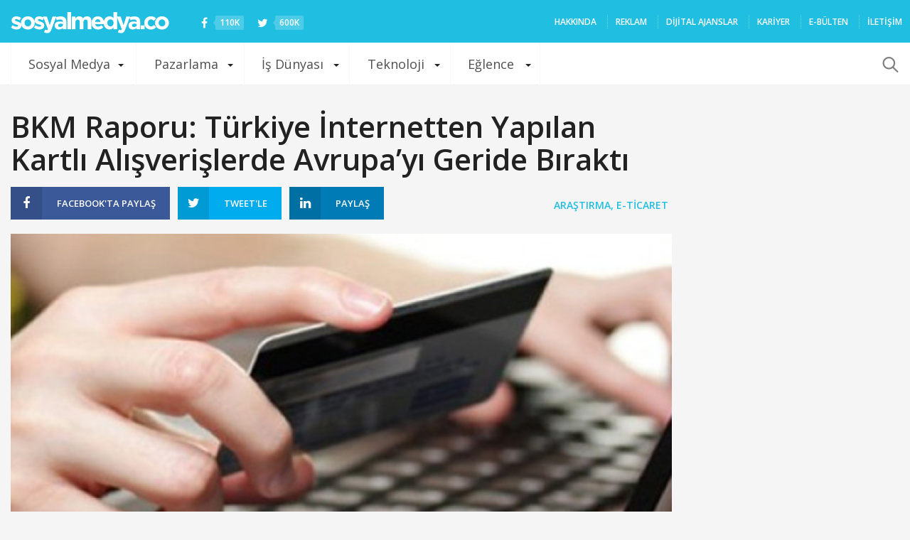

--- FILE ---
content_type: text/html; charset=UTF-8
request_url: https://sosyalmedya.co/bkm-raporu-turkiye-avrupayi-geride-birakti/
body_size: 22269
content:
<!doctype html>
<html lang="tr">
<head>
<meta charset="UTF-8" />
<meta name="viewport" content="width=device-width, initial-scale=1, maximum-scale=1, user-scalable=1">
<meta name="apple-mobile-web-app-capable" content="yes">
<meta name="apple-touch-fullscreen" content="yes">
<meta name="HandheldFriendly" content="True">
<meta property="fb:pages" content="176191702408849" />
<meta name="google-site-verification" content="VTJfGMic5Vx3Pkj88UWh9BTh_aHblMFamoT_UBp-1t0" />
<link rel="icon" href="https://sosyalmedya.co/wp-content/uploads/2015/favicon.png" type="image/gif" sizes="16x16">
<meta name='robots' content='index, follow, max-image-preview:large, max-snippet:-1, max-video-preview:-1' />
<!-- This site is optimized with the Yoast SEO plugin v19.10 - https://yoast.com/wordpress/plugins/seo/ -->
<title>BKM Raporu: Türkiye İnternetten Yapılan Kartlı Alışverişlerde Avrupa&#039;yı Geride Bıraktı - Sosyal Medya</title>
<link rel="canonical" href="https://sosyalmedya.co/bkm-raporu-turkiye-avrupayi-geride-birakti/" />
<meta property="og:locale" content="tr_TR" />
<meta property="og:type" content="article" />
<meta property="og:title" content="BKM Raporu: Türkiye İnternetten Yapılan Kartlı Alışverişlerde Avrupa&#039;yı Geride Bıraktı - Sosyal Medya" />
<meta property="og:description" content="Bankalararası Kart Merkezi (BKM), 2008 yılından bu yana yayınladığı Türkiye&#039;deki kart kullanım alışkanlıklarını ortaya koyan Kart Monitör 2012 Araştırması&#039;nı kamuoyuyla paylaştı. Alışverişte en çok tercih edilen ödeme yönteminin %54 ile kredi kartı..." />
<meta property="og:url" content="https://sosyalmedya.co/bkm-raporu-turkiye-avrupayi-geride-birakti/" />
<meta property="og:site_name" content="Sosyal Medya" />
<meta property="article:publisher" content="https://www.facebook.com/SosyalMedyaCO/" />
<meta property="article:published_time" content="2012-12-24T14:06:30+00:00" />
<meta property="article:modified_time" content="2012-12-28T09:26:43+00:00" />
<meta property="og:image" content="https://sosyalmedya.co/wp-content/uploads/2012/12/kredi-karti.jpg" />
<meta property="og:image:width" content="600" />
<meta property="og:image:height" content="450" />
<meta property="og:image:type" content="image/jpeg" />
<meta name="author" content="Salih Kural" />
<meta name="twitter:card" content="summary_large_image" />
<meta name="twitter:creator" content="@salih_kural" />
<meta name="twitter:site" content="@sosyalmedyaco" />
<meta name="twitter:label1" content="Yazan:" />
<meta name="twitter:data1" content="Salih Kural" />
<meta name="twitter:label2" content="Tahmini okuma süresi" />
<meta name="twitter:data2" content="3 dakika" />
<script type="application/ld+json" class="yoast-schema-graph">{"@context":"https://schema.org","@graph":[{"@type":"WebPage","@id":"https://sosyalmedya.co/bkm-raporu-turkiye-avrupayi-geride-birakti/","url":"https://sosyalmedya.co/bkm-raporu-turkiye-avrupayi-geride-birakti/","name":"BKM Raporu: Türkiye İnternetten Yapılan Kartlı Alışverişlerde Avrupa'yı Geride Bıraktı - Sosyal Medya","isPartOf":{"@id":"https://sosyalmedya.co/#website"},"primaryImageOfPage":{"@id":"https://sosyalmedya.co/bkm-raporu-turkiye-avrupayi-geride-birakti/#primaryimage"},"image":{"@id":"https://sosyalmedya.co/bkm-raporu-turkiye-avrupayi-geride-birakti/#primaryimage"},"thumbnailUrl":"https://sosyalmedya.co/wp-content/uploads/2012/12/kredi-karti.jpg","datePublished":"2012-12-24T14:06:30+00:00","dateModified":"2012-12-28T09:26:43+00:00","author":{"@id":"https://sosyalmedya.co/#/schema/person/355ba2d3645114cd015e981508fe24f7"},"breadcrumb":{"@id":"https://sosyalmedya.co/bkm-raporu-turkiye-avrupayi-geride-birakti/#breadcrumb"},"inLanguage":"tr","potentialAction":[{"@type":"ReadAction","target":["https://sosyalmedya.co/bkm-raporu-turkiye-avrupayi-geride-birakti/"]}]},{"@type":"ImageObject","inLanguage":"tr","@id":"https://sosyalmedya.co/bkm-raporu-turkiye-avrupayi-geride-birakti/#primaryimage","url":"https://sosyalmedya.co/wp-content/uploads/2012/12/kredi-karti.jpg","contentUrl":"https://sosyalmedya.co/wp-content/uploads/2012/12/kredi-karti.jpg","width":"600","height":"450"},{"@type":"BreadcrumbList","@id":"https://sosyalmedya.co/bkm-raporu-turkiye-avrupayi-geride-birakti/#breadcrumb","itemListElement":[{"@type":"ListItem","position":1,"name":"Ana sayfa","item":"https://sosyalmedya.co/"},{"@type":"ListItem","position":2,"name":"BKM Raporu: Türkiye İnternetten Yapılan Kartlı Alışverişlerde Avrupa&#8217;yı Geride Bıraktı"}]},{"@type":"WebSite","@id":"https://sosyalmedya.co/#website","url":"https://sosyalmedya.co/","name":"Sosyal Medya","description":"Türkiye&#039;nin sosyal medya platformu","potentialAction":[{"@type":"SearchAction","target":{"@type":"EntryPoint","urlTemplate":"https://sosyalmedya.co/?s={search_term_string}"},"query-input":"required name=search_term_string"}],"inLanguage":"tr"},{"@type":"Person","@id":"https://sosyalmedya.co/#/schema/person/355ba2d3645114cd015e981508fe24f7","name":"Salih Kural","image":{"@type":"ImageObject","inLanguage":"tr","@id":"https://sosyalmedya.co/#/schema/person/image/","url":"https://secure.gravatar.com/avatar/8142c79005639a3efb2765cfe2e7dcd1?s=96&d=mm&r=g","contentUrl":"https://secure.gravatar.com/avatar/8142c79005639a3efb2765cfe2e7dcd1?s=96&d=mm&r=g","caption":"Salih Kural"},"description":"Marmara Üniversitesi İletişim Fakültesi Gazetecilik Bölümü mezunu. İki senelik muhabirlik tecrübesinin ardından sosyal medyaya gönül verdi.","sameAs":["https://twitter.com/salih_kural"],"url":"https://sosyalmedya.co/author/salihkural/"}]}</script>
<!-- / Yoast SEO plugin. -->
<link rel='dns-prefetch' href='//secure.gravatar.com' />
<link rel='dns-prefetch' href='//maxcdn.bootstrapcdn.com' />
<link rel='dns-prefetch' href='//v0.wordpress.com' />
<link rel='dns-prefetch' href='//jetpack.wordpress.com' />
<link rel='dns-prefetch' href='//s0.wp.com' />
<link rel='dns-prefetch' href='//public-api.wordpress.com' />
<link rel='dns-prefetch' href='//0.gravatar.com' />
<link rel='dns-prefetch' href='//1.gravatar.com' />
<link rel='dns-prefetch' href='//2.gravatar.com' />
<link rel="alternate" type="application/rss+xml" title="Sosyal Medya &raquo; beslemesi" href="https://sosyalmedya.co/feed/" />
<link rel="alternate" type="application/rss+xml" title="Sosyal Medya &raquo; yorum beslemesi" href="https://sosyalmedya.co/comments/feed/" />
<link rel="alternate" type="application/rss+xml" title="Sosyal Medya &raquo; BKM Raporu: Türkiye İnternetten Yapılan Kartlı Alışverişlerde Avrupa&#8217;yı Geride Bıraktı yorum beslemesi" href="https://sosyalmedya.co/bkm-raporu-turkiye-avrupayi-geride-birakti/feed/" />
<script type="text/javascript">
window._wpemojiSettings = {"baseUrl":"https:\/\/s.w.org\/images\/core\/emoji\/14.0.0\/72x72\/","ext":".png","svgUrl":"https:\/\/s.w.org\/images\/core\/emoji\/14.0.0\/svg\/","svgExt":".svg","source":{"concatemoji":"https:\/\/sosyalmedya.co\/wp-includes\/js\/wp-emoji-release.min.js"}};
/*! This file is auto-generated */
!function(e,a,t){var n,r,o,i=a.createElement("canvas"),p=i.getContext&&i.getContext("2d");function s(e,t){var a=String.fromCharCode,e=(p.clearRect(0,0,i.width,i.height),p.fillText(a.apply(this,e),0,0),i.toDataURL());return p.clearRect(0,0,i.width,i.height),p.fillText(a.apply(this,t),0,0),e===i.toDataURL()}function c(e){var t=a.createElement("script");t.src=e,t.defer=t.type="text/javascript",a.getElementsByTagName("head")[0].appendChild(t)}for(o=Array("flag","emoji"),t.supports={everything:!0,everythingExceptFlag:!0},r=0;r<o.length;r++)t.supports[o[r]]=function(e){if(p&&p.fillText)switch(p.textBaseline="top",p.font="600 32px Arial",e){case"flag":return s([127987,65039,8205,9895,65039],[127987,65039,8203,9895,65039])?!1:!s([55356,56826,55356,56819],[55356,56826,8203,55356,56819])&&!s([55356,57332,56128,56423,56128,56418,56128,56421,56128,56430,56128,56423,56128,56447],[55356,57332,8203,56128,56423,8203,56128,56418,8203,56128,56421,8203,56128,56430,8203,56128,56423,8203,56128,56447]);case"emoji":return!s([129777,127995,8205,129778,127999],[129777,127995,8203,129778,127999])}return!1}(o[r]),t.supports.everything=t.supports.everything&&t.supports[o[r]],"flag"!==o[r]&&(t.supports.everythingExceptFlag=t.supports.everythingExceptFlag&&t.supports[o[r]]);t.supports.everythingExceptFlag=t.supports.everythingExceptFlag&&!t.supports.flag,t.DOMReady=!1,t.readyCallback=function(){t.DOMReady=!0},t.supports.everything||(n=function(){t.readyCallback()},a.addEventListener?(a.addEventListener("DOMContentLoaded",n,!1),e.addEventListener("load",n,!1)):(e.attachEvent("onload",n),a.attachEvent("onreadystatechange",function(){"complete"===a.readyState&&t.readyCallback()})),(e=t.source||{}).concatemoji?c(e.concatemoji):e.wpemoji&&e.twemoji&&(c(e.twemoji),c(e.wpemoji)))}(window,document,window._wpemojiSettings);
</script>
<style type="text/css">
img.wp-smiley,
img.emoji {
display: inline !important;
border: none !important;
box-shadow: none !important;
height: 1em !important;
width: 1em !important;
margin: 0 0.07em !important;
vertical-align: -0.1em !important;
background: none !important;
padding: 0 !important;
}
</style>
<!-- <link rel='stylesheet' id='wp-block-library-css' href='https://sosyalmedya.co/wp-includes/css/dist/block-library/style.min.css' type='text/css' media='all' /> -->
<link rel="stylesheet" type="text/css" href="//sosyalmedya.co/wp-content/cache/wpfc-minified/mkuxo3gl/41b6b.css" media="all"/>
<style id='wp-block-library-inline-css' type='text/css'>
.has-text-align-justify{text-align:justify;}
</style>
<!-- <link rel='stylesheet' id='mediaelement-css' href='https://sosyalmedya.co/wp-includes/js/mediaelement/mediaelementplayer-legacy.min.css' type='text/css' media='all' /> -->
<!-- <link rel='stylesheet' id='wp-mediaelement-css' href='https://sosyalmedya.co/wp-includes/js/mediaelement/wp-mediaelement.min.css' type='text/css' media='all' /> -->
<!-- <link rel='stylesheet' id='classic-theme-styles-css' href='https://sosyalmedya.co/wp-includes/css/classic-themes.min.css' type='text/css' media='all' /> -->
<link rel="stylesheet" type="text/css" href="//sosyalmedya.co/wp-content/cache/wpfc-minified/kpvnkdj7/41b6b.css" media="all"/>
<style id='global-styles-inline-css' type='text/css'>
body{--wp--preset--color--black: #000000;--wp--preset--color--cyan-bluish-gray: #abb8c3;--wp--preset--color--white: #ffffff;--wp--preset--color--pale-pink: #f78da7;--wp--preset--color--vivid-red: #cf2e2e;--wp--preset--color--luminous-vivid-orange: #ff6900;--wp--preset--color--luminous-vivid-amber: #fcb900;--wp--preset--color--light-green-cyan: #7bdcb5;--wp--preset--color--vivid-green-cyan: #00d084;--wp--preset--color--pale-cyan-blue: #8ed1fc;--wp--preset--color--vivid-cyan-blue: #0693e3;--wp--preset--color--vivid-purple: #9b51e0;--wp--preset--gradient--vivid-cyan-blue-to-vivid-purple: linear-gradient(135deg,rgba(6,147,227,1) 0%,rgb(155,81,224) 100%);--wp--preset--gradient--light-green-cyan-to-vivid-green-cyan: linear-gradient(135deg,rgb(122,220,180) 0%,rgb(0,208,130) 100%);--wp--preset--gradient--luminous-vivid-amber-to-luminous-vivid-orange: linear-gradient(135deg,rgba(252,185,0,1) 0%,rgba(255,105,0,1) 100%);--wp--preset--gradient--luminous-vivid-orange-to-vivid-red: linear-gradient(135deg,rgba(255,105,0,1) 0%,rgb(207,46,46) 100%);--wp--preset--gradient--very-light-gray-to-cyan-bluish-gray: linear-gradient(135deg,rgb(238,238,238) 0%,rgb(169,184,195) 100%);--wp--preset--gradient--cool-to-warm-spectrum: linear-gradient(135deg,rgb(74,234,220) 0%,rgb(151,120,209) 20%,rgb(207,42,186) 40%,rgb(238,44,130) 60%,rgb(251,105,98) 80%,rgb(254,248,76) 100%);--wp--preset--gradient--blush-light-purple: linear-gradient(135deg,rgb(255,206,236) 0%,rgb(152,150,240) 100%);--wp--preset--gradient--blush-bordeaux: linear-gradient(135deg,rgb(254,205,165) 0%,rgb(254,45,45) 50%,rgb(107,0,62) 100%);--wp--preset--gradient--luminous-dusk: linear-gradient(135deg,rgb(255,203,112) 0%,rgb(199,81,192) 50%,rgb(65,88,208) 100%);--wp--preset--gradient--pale-ocean: linear-gradient(135deg,rgb(255,245,203) 0%,rgb(182,227,212) 50%,rgb(51,167,181) 100%);--wp--preset--gradient--electric-grass: linear-gradient(135deg,rgb(202,248,128) 0%,rgb(113,206,126) 100%);--wp--preset--gradient--midnight: linear-gradient(135deg,rgb(2,3,129) 0%,rgb(40,116,252) 100%);--wp--preset--duotone--dark-grayscale: url('#wp-duotone-dark-grayscale');--wp--preset--duotone--grayscale: url('#wp-duotone-grayscale');--wp--preset--duotone--purple-yellow: url('#wp-duotone-purple-yellow');--wp--preset--duotone--blue-red: url('#wp-duotone-blue-red');--wp--preset--duotone--midnight: url('#wp-duotone-midnight');--wp--preset--duotone--magenta-yellow: url('#wp-duotone-magenta-yellow');--wp--preset--duotone--purple-green: url('#wp-duotone-purple-green');--wp--preset--duotone--blue-orange: url('#wp-duotone-blue-orange');--wp--preset--font-size--small: 13px;--wp--preset--font-size--medium: 20px;--wp--preset--font-size--large: 36px;--wp--preset--font-size--x-large: 42px;--wp--preset--spacing--20: 0.44rem;--wp--preset--spacing--30: 0.67rem;--wp--preset--spacing--40: 1rem;--wp--preset--spacing--50: 1.5rem;--wp--preset--spacing--60: 2.25rem;--wp--preset--spacing--70: 3.38rem;--wp--preset--spacing--80: 5.06rem;}:where(.is-layout-flex){gap: 0.5em;}body .is-layout-flow > .alignleft{float: left;margin-inline-start: 0;margin-inline-end: 2em;}body .is-layout-flow > .alignright{float: right;margin-inline-start: 2em;margin-inline-end: 0;}body .is-layout-flow > .aligncenter{margin-left: auto !important;margin-right: auto !important;}body .is-layout-constrained > .alignleft{float: left;margin-inline-start: 0;margin-inline-end: 2em;}body .is-layout-constrained > .alignright{float: right;margin-inline-start: 2em;margin-inline-end: 0;}body .is-layout-constrained > .aligncenter{margin-left: auto !important;margin-right: auto !important;}body .is-layout-constrained > :where(:not(.alignleft):not(.alignright):not(.alignfull)){max-width: var(--wp--style--global--content-size);margin-left: auto !important;margin-right: auto !important;}body .is-layout-constrained > .alignwide{max-width: var(--wp--style--global--wide-size);}body .is-layout-flex{display: flex;}body .is-layout-flex{flex-wrap: wrap;align-items: center;}body .is-layout-flex > *{margin: 0;}:where(.wp-block-columns.is-layout-flex){gap: 2em;}.has-black-color{color: var(--wp--preset--color--black) !important;}.has-cyan-bluish-gray-color{color: var(--wp--preset--color--cyan-bluish-gray) !important;}.has-white-color{color: var(--wp--preset--color--white) !important;}.has-pale-pink-color{color: var(--wp--preset--color--pale-pink) !important;}.has-vivid-red-color{color: var(--wp--preset--color--vivid-red) !important;}.has-luminous-vivid-orange-color{color: var(--wp--preset--color--luminous-vivid-orange) !important;}.has-luminous-vivid-amber-color{color: var(--wp--preset--color--luminous-vivid-amber) !important;}.has-light-green-cyan-color{color: var(--wp--preset--color--light-green-cyan) !important;}.has-vivid-green-cyan-color{color: var(--wp--preset--color--vivid-green-cyan) !important;}.has-pale-cyan-blue-color{color: var(--wp--preset--color--pale-cyan-blue) !important;}.has-vivid-cyan-blue-color{color: var(--wp--preset--color--vivid-cyan-blue) !important;}.has-vivid-purple-color{color: var(--wp--preset--color--vivid-purple) !important;}.has-black-background-color{background-color: var(--wp--preset--color--black) !important;}.has-cyan-bluish-gray-background-color{background-color: var(--wp--preset--color--cyan-bluish-gray) !important;}.has-white-background-color{background-color: var(--wp--preset--color--white) !important;}.has-pale-pink-background-color{background-color: var(--wp--preset--color--pale-pink) !important;}.has-vivid-red-background-color{background-color: var(--wp--preset--color--vivid-red) !important;}.has-luminous-vivid-orange-background-color{background-color: var(--wp--preset--color--luminous-vivid-orange) !important;}.has-luminous-vivid-amber-background-color{background-color: var(--wp--preset--color--luminous-vivid-amber) !important;}.has-light-green-cyan-background-color{background-color: var(--wp--preset--color--light-green-cyan) !important;}.has-vivid-green-cyan-background-color{background-color: var(--wp--preset--color--vivid-green-cyan) !important;}.has-pale-cyan-blue-background-color{background-color: var(--wp--preset--color--pale-cyan-blue) !important;}.has-vivid-cyan-blue-background-color{background-color: var(--wp--preset--color--vivid-cyan-blue) !important;}.has-vivid-purple-background-color{background-color: var(--wp--preset--color--vivid-purple) !important;}.has-black-border-color{border-color: var(--wp--preset--color--black) !important;}.has-cyan-bluish-gray-border-color{border-color: var(--wp--preset--color--cyan-bluish-gray) !important;}.has-white-border-color{border-color: var(--wp--preset--color--white) !important;}.has-pale-pink-border-color{border-color: var(--wp--preset--color--pale-pink) !important;}.has-vivid-red-border-color{border-color: var(--wp--preset--color--vivid-red) !important;}.has-luminous-vivid-orange-border-color{border-color: var(--wp--preset--color--luminous-vivid-orange) !important;}.has-luminous-vivid-amber-border-color{border-color: var(--wp--preset--color--luminous-vivid-amber) !important;}.has-light-green-cyan-border-color{border-color: var(--wp--preset--color--light-green-cyan) !important;}.has-vivid-green-cyan-border-color{border-color: var(--wp--preset--color--vivid-green-cyan) !important;}.has-pale-cyan-blue-border-color{border-color: var(--wp--preset--color--pale-cyan-blue) !important;}.has-vivid-cyan-blue-border-color{border-color: var(--wp--preset--color--vivid-cyan-blue) !important;}.has-vivid-purple-border-color{border-color: var(--wp--preset--color--vivid-purple) !important;}.has-vivid-cyan-blue-to-vivid-purple-gradient-background{background: var(--wp--preset--gradient--vivid-cyan-blue-to-vivid-purple) !important;}.has-light-green-cyan-to-vivid-green-cyan-gradient-background{background: var(--wp--preset--gradient--light-green-cyan-to-vivid-green-cyan) !important;}.has-luminous-vivid-amber-to-luminous-vivid-orange-gradient-background{background: var(--wp--preset--gradient--luminous-vivid-amber-to-luminous-vivid-orange) !important;}.has-luminous-vivid-orange-to-vivid-red-gradient-background{background: var(--wp--preset--gradient--luminous-vivid-orange-to-vivid-red) !important;}.has-very-light-gray-to-cyan-bluish-gray-gradient-background{background: var(--wp--preset--gradient--very-light-gray-to-cyan-bluish-gray) !important;}.has-cool-to-warm-spectrum-gradient-background{background: var(--wp--preset--gradient--cool-to-warm-spectrum) !important;}.has-blush-light-purple-gradient-background{background: var(--wp--preset--gradient--blush-light-purple) !important;}.has-blush-bordeaux-gradient-background{background: var(--wp--preset--gradient--blush-bordeaux) !important;}.has-luminous-dusk-gradient-background{background: var(--wp--preset--gradient--luminous-dusk) !important;}.has-pale-ocean-gradient-background{background: var(--wp--preset--gradient--pale-ocean) !important;}.has-electric-grass-gradient-background{background: var(--wp--preset--gradient--electric-grass) !important;}.has-midnight-gradient-background{background: var(--wp--preset--gradient--midnight) !important;}.has-small-font-size{font-size: var(--wp--preset--font-size--small) !important;}.has-medium-font-size{font-size: var(--wp--preset--font-size--medium) !important;}.has-large-font-size{font-size: var(--wp--preset--font-size--large) !important;}.has-x-large-font-size{font-size: var(--wp--preset--font-size--x-large) !important;}
.wp-block-navigation a:where(:not(.wp-element-button)){color: inherit;}
:where(.wp-block-columns.is-layout-flex){gap: 2em;}
.wp-block-pullquote{font-size: 1.5em;line-height: 1.6;}
</style>
<!-- <link rel='stylesheet' id='contact-form-7-css' href='https://sosyalmedya.co/wp-content/plugins/contact-form-7/includes/css/styles.css' type='text/css' media='all' /> -->
<!-- <link rel='stylesheet' id='wpinstagram-css' href='https://sosyalmedya.co/wp-content/plugins/wpinstagram-images-widget/assets/css/wpinstagram.css' type='text/css' media='all' /> -->
<!-- <link rel='stylesheet' id='foundation-css' href='https://sosyalmedya.co/wp-content/themes/smco-wp/assets/css/foundation.min.css' type='text/css' media='all' /> -->
<link rel="stylesheet" type="text/css" href="//sosyalmedya.co/wp-content/cache/wpfc-minified/lnpz3gi7/41b6b.css" media="all"/>
<link crossorigin="anonymous" rel='stylesheet' id='fa-css' href='https://maxcdn.bootstrapcdn.com/font-awesome/4.3.0/css/font-awesome.min.css' type='text/css' media='all' />
<!-- <link rel='stylesheet' id='app-css' href='https://sosyalmedya.co/wp-content/themes/smco-wp/assets/css/app.css?v=1.0.3' type='text/css' media='all' /> -->
<!-- <link rel='stylesheet' id='style-css' href='https://sosyalmedya.co/wp-content/themes/smco-wp/style.css' type='text/css' media='all' /> -->
<!-- <link rel='stylesheet' id='youtube-channel-gallery-css' href='https://sosyalmedya.co/wp-content/plugins/youtube-channel-gallery/styles.css' type='text/css' media='all' /> -->
<!-- <link rel='stylesheet' id='jquery.magnific-popup-css' href='https://sosyalmedya.co/wp-content/plugins/youtube-channel-gallery/magnific-popup.css' type='text/css' media='all' /> -->
<!-- <link rel='stylesheet' id='jetpack_css-css' href='https://sosyalmedya.co/wp-content/plugins/jetpack/css/jetpack.css' type='text/css' media='all' /> -->
<link rel="stylesheet" type="text/css" href="//sosyalmedya.co/wp-content/cache/wpfc-minified/1o0hx10a/41b6b.css" media="all"/>
<script src='//sosyalmedya.co/wp-content/cache/wpfc-minified/k0y973kc/41b6b.js' type="text/javascript"></script>
<!-- <script type='text/javascript' src='https://sosyalmedya.co/wp-includes/js/jquery/jquery.min.js' id='jquery-core-js'></script> -->
<!-- <script type='text/javascript' src='https://sosyalmedya.co/wp-includes/js/jquery/jquery-migrate.min.js' id='jquery-migrate-js'></script> -->
<link rel="https://api.w.org/" href="https://sosyalmedya.co/wp-json/" /><link rel="alternate" type="application/json" href="https://sosyalmedya.co/wp-json/wp/v2/posts/53034" /><link rel="EditURI" type="application/rsd+xml" title="RSD" href="https://sosyalmedya.co/xmlrpc.php?rsd" />
<link rel="wlwmanifest" type="application/wlwmanifest+xml" href="https://sosyalmedya.co/wp-includes/wlwmanifest.xml" />
<meta name="generator" content="WordPress 6.1.1" />
<link rel='shortlink' href='https://wp.me/p77akr-dNo' />
<link rel="alternate" type="application/json+oembed" href="https://sosyalmedya.co/wp-json/oembed/1.0/embed?url=https%3A%2F%2Fsosyalmedya.co%2Fbkm-raporu-turkiye-avrupayi-geride-birakti%2F" />
<link rel="alternate" type="text/xml+oembed" href="https://sosyalmedya.co/wp-json/oembed/1.0/embed?url=https%3A%2F%2Fsosyalmedya.co%2Fbkm-raporu-turkiye-avrupayi-geride-birakti%2F&#038;format=xml" />
<style>img#wpstats{display:none}</style>
<link rel="amphtml" href="https://sosyalmedya.co/bkm-raporu-turkiye-avrupayi-geride-birakti/?amp=1">	<!--chartbeat -->
<script type="text/javascript">var _sf_startpt=(new Date()).getTime()</script>
<!--chartbeat -->
<meta property="fb:app_id" content="652032491602291" />
<meta property="og:type" content="article" /> 
<meta property="og:url" content="https://sosyalmedya.co/bkm-raporu-turkiye-avrupayi-geride-birakti/" />
<meta property="og:title" content="BKM Raporu: Türkiye İnternetten Yapılan Kartlı Alışverişlerde Avrupa&#8217;yı Geride Bıraktı" />
<meta property="og:image" content="https://sosyalmedya.co/wp-content/uploads/2012/12/kredi-karti-600x315.jpg" />
<script type='text/javascript'>
var googletag = googletag || {};
googletag.cmd = googletag.cmd || [];
(function() {
var gads = document.createElement('script');
gads.async = true;
gads.type = 'text/javascript';
var useSSL = 'https:' == document.location.protocol;
gads.src = (useSSL ? 'https:' : 'http:') +
'//www.googletagservices.com/tag/js/gpt.js';
var node = document.getElementsByTagName('script')[0];
node.parentNode.insertBefore(gads, node);
})();
</script>
<script type='text/javascript'>
googletag.cmd.push(function() {
googletag.defineSlot('/190839790/SMCO_Masthead_Web_1', [970, 250], 'div-gpt-ad-1454583043492-0').addService(googletag.pubads());
googletag.defineSlot('/190839790/SMCO_728_90_Web_1', [728, 90], 'div-gpt-ad-1454583043492-1').addService(googletag.pubads());
googletag.defineSlot('/190839790/SMCO_300_250_Web_1', [300, 250], 'div-gpt-ad-1454583043492-2').addService(googletag.pubads());
googletag.defineSlot('/190839790/SMCO_300_250_Web_2', [300, 250], 'div-gpt-ad-1454583043492-3').addService(googletag.pubads());
googletag.pubads().enableSingleRequest();
googletag.pubads().collapseEmptyDivs();
googletag.enableServices();
});
</script>	</head>
<body class="post-template-default single single-post postid-53034 single-format-standard desktop" data-url="https://sosyalmedya.co">
<div id="wrapper" class="open">
<!-- Start Content Container -->
<section id="content-container">
<!-- Start Content Click Capture -->
<div class="click-capture"></div>
<!-- End Content Click Capture -->
<div role="main" class="cf">
<header class="header" role="banner">
<div class="row" data-equal=">.columns">
<div class="small-6 medium-8 large-5 columns logo">
<a href="https://sosyalmedya.co" class="logolink">
<img src="https://sosyalmedya.co/wp-content/themes/smco-wp/assets/img/logo.png" class="logoimg" alt="Sosyal Medya"/>
</a>
<a href="https://facebook.com/SosyalMedyaCO" class="social" target="_blank"><i class="fa fa-facebook"></i> <span>110K</span></a>
<a href="https://twitter.com/sosyalmedyaco" class="social" target="_blank"><i class="fa fa-twitter"></i> <span>600K</span></a>
</div>
<div class="small-6 medium-4 large-7 columns menu-holder hide-for-medium-down" style="padding-right:0">
<!--<aside id="new_news"></aside>-->
<nav id="top-menu" role="navigation">
<ul id="menu-secondary-nav" class="menu"><li id="menu-item-910" class="menu-item menu-item-type-post_type menu-item-object-page menu-item-910"><a href="https://sosyalmedya.co/hakkinda/">HAKKINDA</a></li>
<li id="menu-item-7336" class="menu-item menu-item-type-post_type menu-item-object-page menu-item-7336"><a href="https://sosyalmedya.co/reklam-verin/">REKLAM</a></li>
<li id="menu-item-108829" class="menu-item menu-item-type-post_type menu-item-object-page menu-item-108829"><a href="https://sosyalmedya.co/ajans/">Dijital ajanslar</a></li>
<li id="menu-item-110036" class="menu-item menu-item-type-custom menu-item-object-custom menu-item-110036"><a href="https://sosyalmedya.co/kariyer/">Kariyer</a></li>
<li id="menu-item-108976" class="menu-item menu-item-type-post_type menu-item-object-page menu-item-108976"><a href="https://sosyalmedya.co/bulten/">E-Bülten</a></li>
<li id="menu-item-142" class="menu-item menu-item-type-post_type menu-item-object-page menu-item-142"><a href="https://sosyalmedya.co/iletisim/">İLETİŞİM</a></li>
</ul>					</nav>
</div>
</div>
</header>
<div class="category_nav_container">
<nav class="category_nav">
<div class="row">
<div class="small-12 columns">
<div class="category_nav_inner">
<a href="#" class="mobile-toggle"></a>
<ul id="menu-primary-nav" class="menu show-for-large-up"><li id="menu-item-47" class="menu-item menu-item-type-taxonomy menu-item-object-category menu-item-has-children menu-item-47 menu-item-mega-parent"><a href="https://sosyalmedya.co/sosyal-medya/">Sosyal Medya</a>
<div class='thb_mega_menu_holder'>
<ul class="sub-menu thb_mega_menu">
<li id="menu-item-20" class="menu-item menu-item-type-taxonomy menu-item-object-category menu-item-20 active"><a href="https://sosyalmedya.co/facebook/">Facebook</a></li>
<li id="menu-item-49" class="menu-item menu-item-type-taxonomy menu-item-object-category menu-item-49"><a href="https://sosyalmedya.co/twitter/">Twitter</a></li>
<li id="menu-item-108826" class="menu-item menu-item-type-taxonomy menu-item-object-category menu-item-108826"><a href="https://sosyalmedya.co/snapchat/">Snapchat</a></li>
<li id="menu-item-57" class="menu-item menu-item-type-taxonomy menu-item-object-category menu-item-57"><a href="https://sosyalmedya.co/youtube/">YouTube</a></li>
</ul>
<div class="category-children cf"><div class="row"><div class="small-12 medium-6 large-3 columns"><div class="post style4 post-144977 type-post status-publish format-standard has-post-thumbnail hentry category-facebook" id="post-144977" >
<span class="post-gallery">
<a href="https://sosyalmedya.co/facebook-sayfalara-buyuk-guncelleme-geliyor/" title="Facebook Sayfalar&#8217;a büyük güncelleme geliyor"><img src="https://sosyalmedya.co/wp-content/uploads/2018/08/Facebook-Sayfalar-610x290.jpg" width="610" height="290" alt="Facebook Sayfalar&#8217;a büyük güncelleme geliyor" /></a>
</span>
<header class="post-title">
<h4><a href="https://sosyalmedya.co/facebook-sayfalara-buyuk-guncelleme-geliyor/" title="Facebook Sayfalar&#8217;a büyük güncelleme geliyor">Facebook Sayfalar&#8217;a büyük güncelleme geliyor</a></h4>
</header>
</div></div><div class="small-12 medium-6 large-3 columns"><div class="post style4 post-144970 type-post status-publish format-standard has-post-thumbnail hentry category-facebook tag-facebook tag-facebook-arkadaslik tag-facebook-dating" id="post-144970" >
<span class="post-gallery">
<a href="https://sosyalmedya.co/facebook-yeni-arkadaslik-uygulamasini-test-etmeye-basladi/" title="Facebook, yeni arkadaşlık uygulamasını test etmeye başladı"><img src="https://sosyalmedya.co/wp-content/uploads/2018/08/facebook-arkadaşlık-kapak-610x290.jpg" width="610" height="290" alt="Facebook, yeni arkadaşlık uygulamasını test etmeye başladı" /></a>
</span>
<header class="post-title">
<h4><a href="https://sosyalmedya.co/facebook-yeni-arkadaslik-uygulamasini-test-etmeye-basladi/" title="Facebook, yeni arkadaşlık uygulamasını test etmeye başladı">Facebook, yeni arkadaşlık uygulamasını test etmeye başladı</a></h4>
</header>
</div></div><div class="small-12 medium-6 large-3 columns"><div class="post style4 post-144948 type-post status-publish format-standard has-post-thumbnail hentry category-facebook tag-facebook" id="post-144948" >
<span class="post-gallery">
<a href="https://sosyalmedya.co/facebook-2018-fifa-dunya-kupasinin-enlerini-paylasti/" title="Facebook, 2018 FIFA Dünya Kupası’nın “En”lerini Paylaştı"><img src="https://sosyalmedya.co/wp-content/uploads/2018/07/1531745940_WorldCup_FINAL_BySections_Global_EN_Most_Loved_Post-e1531747168649-610x290.png" width="610" height="290" alt="Facebook, 2018 FIFA Dünya Kupası’nın “En”lerini Paylaştı" /></a>
</span>
<header class="post-title">
<h4><a href="https://sosyalmedya.co/facebook-2018-fifa-dunya-kupasinin-enlerini-paylasti/" title="Facebook, 2018 FIFA Dünya Kupası’nın “En”lerini Paylaştı">Facebook, 2018 FIFA Dünya Kupası’nın “En”lerini Paylaştı</a></h4>
</header>
</div></div><div class="small-12 medium-6 large-3 columns"><div class="post style4 post-144885 type-post status-publish format-standard has-post-thumbnail hentry category-facebook category-haberler" id="post-144885" >
<span class="post-gallery">
<a href="https://sosyalmedya.co/facebook-yeni-ozelligi-listeler-ile-daha-fazla-kisisel-paylasimin-onunu-aciyor/" title="Facebook yeni özelliği Listeler ile daha fazla kişisel paylaşımın önünü açıyor"><img src="https://sosyalmedya.co/wp-content/uploads/2018/02/fbliste-610x290.png" width="610" height="290" alt="Facebook yeni özelliği Listeler ile daha fazla kişisel paylaşımın önünü açıyor" /></a>
</span>
<header class="post-title">
<h4><a href="https://sosyalmedya.co/facebook-yeni-ozelligi-listeler-ile-daha-fazla-kisisel-paylasimin-onunu-aciyor/" title="Facebook yeni özelliği Listeler ile daha fazla kişisel paylaşımın önünü açıyor">Facebook yeni özelliği Listeler ile daha fazla kişisel paylaşımın önünü açıyor</a></h4>
</header>
</div></div></div><div class="row"><div class="small-12 medium-6 large-3 columns"><div class="post style4 post-145006 type-post status-publish format-standard has-post-thumbnail hentry category-haberler category-twitter" id="post-145006" >
<span class="post-gallery">
<a href="https://sosyalmedya.co/twitter-lite-ulkemizde-yayina-girdi/" title="Twitter Lite ülkemizde yayına girdi"><img src="https://sosyalmedya.co/wp-content/uploads/2018/08/Twitter-Lite-610x290.png" width="610" height="290" alt="Twitter Lite ülkemizde yayına girdi" /></a>
</span>
<header class="post-title">
<h4><a href="https://sosyalmedya.co/twitter-lite-ulkemizde-yayina-girdi/" title="Twitter Lite ülkemizde yayına girdi">Twitter Lite ülkemizde yayına girdi</a></h4>
</header>
</div></div><div class="small-12 medium-6 large-3 columns"><div class="post style4 post-144899 type-post status-publish format-standard has-post-thumbnail hentry category-haberler category-twitter" id="post-144899" >
<span class="post-gallery">
<a href="https://sosyalmedya.co/twitter-takipcilerinin-aklini-yitirmesine-sebep-olan-muhtesem-tesaduf-bence-nanay/" title="Twitter takipçilerinin aklını yitirmesine sebep olan muhteşem tesadüf: Bence Nanay"><img src="https://sosyalmedya.co/wp-content/uploads/2018/02/nanay-610x290.jpg" width="610" height="290" alt="Twitter takipçilerinin aklını yitirmesine sebep olan muhteşem tesadüf: Bence Nanay" /></a>
</span>
<header class="post-title">
<h4><a href="https://sosyalmedya.co/twitter-takipcilerinin-aklini-yitirmesine-sebep-olan-muhtesem-tesaduf-bence-nanay/" title="Twitter takipçilerinin aklını yitirmesine sebep olan muhteşem tesadüf: Bence Nanay">Twitter takipçilerinin aklını yitirmesine sebep olan muhteşem tesadüf: Bence Nanay</a></h4>
</header>
</div></div><div class="small-12 medium-6 large-3 columns"><div class="post style4 post-144402 type-post status-publish format-standard has-post-thumbnail hentry category-haberler category-twitter tag-twitter" id="post-144402" >
<span class="post-gallery">
<a href="https://sosyalmedya.co/2017de-twitterda-ne-oldu/" title="2017&#8217;de Twitter&#8217;da ne oldu?"><img src="https://sosyalmedya.co/wp-content/uploads/2017/12/noldu-1-610x290.png" width="610" height="290" alt="2017&#8217;de Twitter&#8217;da ne oldu?" /></a>
</span>
<header class="post-title">
<h4><a href="https://sosyalmedya.co/2017de-twitterda-ne-oldu/" title="2017&#8217;de Twitter&#8217;da ne oldu?">2017&#8217;de Twitter&#8217;da ne oldu?</a></h4>
</header>
</div></div><div class="small-12 medium-6 large-3 columns"><div class="post style4 post-144069 type-post status-publish format-standard has-post-thumbnail hentry category-haberler category-twitter" id="post-144069" >
<span class="post-gallery">
<a href="https://sosyalmedya.co/twitter-karakter-limitini-280e-cikardigini-acikladi/" title="Twitter, karakter limitini 280&#8217;e çıkardığını açıkladı"><img src="https://sosyalmedya.co/wp-content/uploads/2017/09/twittt-610x290.jpg" width="610" height="290" alt="Twitter, karakter limitini 280&#8217;e çıkardığını açıkladı" /></a>
</span>
<header class="post-title">
<h4><a href="https://sosyalmedya.co/twitter-karakter-limitini-280e-cikardigini-acikladi/" title="Twitter, karakter limitini 280&#8217;e çıkardığını açıkladı">Twitter, karakter limitini 280&#8217;e çıkardığını açıkladı</a></h4>
</header>
</div></div></div><div class="row"><div class="small-12 medium-6 large-3 columns"><div class="post style4 post-144877 type-post status-publish format-standard has-post-thumbnail hentry category-haberler category-snapchat" id="post-144877" >
<span class="post-gallery">
<a href="https://sosyalmedya.co/snapchatin-snap-map-ozelligine-internetten-erisilebilecek/" title="Snapchat&#8217;in Snap Map özelliğine internetten erişilebilecek"><img src="https://sosyalmedya.co/wp-content/uploads/2018/02/snapmap-e1518468781501-610x290.jpg" width="610" height="290" alt="Snapchat&#8217;in Snap Map özelliğine internetten erişilebilecek" /></a>
</span>
<header class="post-title">
<h4><a href="https://sosyalmedya.co/snapchatin-snap-map-ozelligine-internetten-erisilebilecek/" title="Snapchat&#8217;in Snap Map özelliğine internetten erişilebilecek">Snapchat&#8217;in Snap Map özelliğine internetten erişilebilecek</a></h4>
</header>
</div></div><div class="small-12 medium-6 large-3 columns"><div class="post style4 post-144796 type-post status-publish format-standard has-post-thumbnail hentry category-snapchat tag-snapchat" id="post-144796" >
<span class="post-gallery">
<a href="https://sosyalmedya.co/turkiyenin-ilk-sponsorlu-snapchat-filtresi-is-bankasindan/" title="Snapchat&#8217;ten İş Bankası sponsorluğunda Cem Yılmaz&#8217;lı filtre"><img src="https://sosyalmedya.co/wp-content/uploads/2018/01/Cem-Yılmaz-610x290.jpg" width="610" height="290" alt="Snapchat&#8217;ten İş Bankası sponsorluğunda Cem Yılmaz&#8217;lı filtre" /></a>
</span>
<header class="post-title">
<h4><a href="https://sosyalmedya.co/turkiyenin-ilk-sponsorlu-snapchat-filtresi-is-bankasindan/" title="Snapchat&#8217;ten İş Bankası sponsorluğunda Cem Yılmaz&#8217;lı filtre">Snapchat&#8217;ten İş Bankası sponsorluğunda Cem Yılmaz&#8217;lı filtre</a></h4>
</header>
</div></div><div class="small-12 medium-6 large-3 columns"><div class="post style4 post-144695 type-post status-publish format-standard has-post-thumbnail hentry category-haberler category-snapchat tag-snapchat" id="post-144695" >
<span class="post-gallery">
<a href="https://sosyalmedya.co/snapchat-stories-everywhere-ozelligi-ile-hikayelerinizi-her-yerde-paylasabileceksiniz/" title="Snapchat, Stories Everywhere özelliği ile hikayelerinizi her yerde paylaşabileceksiniz"><img src="https://sosyalmedya.co/wp-content/uploads/2017/12/storieseverywhere-610x290.jpg" width="610" height="290" alt="Snapchat, Stories Everywhere özelliği ile hikayelerinizi her yerde paylaşabileceksiniz" /></a>
</span>
<header class="post-title">
<h4><a href="https://sosyalmedya.co/snapchat-stories-everywhere-ozelligi-ile-hikayelerinizi-her-yerde-paylasabileceksiniz/" title="Snapchat, Stories Everywhere özelliği ile hikayelerinizi her yerde paylaşabileceksiniz">Snapchat, Stories Everywhere özelliği ile hikayelerinizi her yerde paylaşabileceksiniz</a></h4>
</header>
</div></div><div class="small-12 medium-6 large-3 columns"><div class="post style4 post-144550 type-post status-publish format-standard has-post-thumbnail hentry category-haberler category-snapchat" id="post-144550" >
<span class="post-gallery">
<a href="https://sosyalmedya.co/snapchat-lens-studio/" title="Snapchat, artırılmış gerçeklik geliştirici platformu Lens Studio&#8217;yu tanıttı"><img src="https://sosyalmedya.co/wp-content/uploads/2017/12/LensStudio-e1513331147230-610x290.png" width="610" height="290" alt="Snapchat, artırılmış gerçeklik geliştirici platformu Lens Studio&#8217;yu tanıttı" /></a>
</span>
<header class="post-title">
<h4><a href="https://sosyalmedya.co/snapchat-lens-studio/" title="Snapchat, artırılmış gerçeklik geliştirici platformu Lens Studio&#8217;yu tanıttı">Snapchat, artırılmış gerçeklik geliştirici platformu Lens Studio&#8217;yu tanıttı</a></h4>
</header>
</div></div></div><div class="row"><div class="small-12 medium-6 large-3 columns"><div class="post style4 post-144871 type-post status-publish format-standard has-post-thumbnail hentry category-haberler category-youtube" id="post-144871" >
<span class="post-gallery">
<a href="https://sosyalmedya.co/youtube-videolarini-indirebileceginiz-youtube-go-turkiyede-yayina-giriyor/" title="YouTube videolarını indirebileceğiniz YouTube Go Türkiye&#8217;de yayına giriyor"><img src="https://sosyalmedya.co/wp-content/uploads/2018/02/youtubego-e1517566271629-610x290.png" width="610" height="290" alt="YouTube videolarını indirebileceğiniz YouTube Go Türkiye&#8217;de yayına giriyor" /></a>
</span>
<header class="post-title">
<h4><a href="https://sosyalmedya.co/youtube-videolarini-indirebileceginiz-youtube-go-turkiyede-yayina-giriyor/" title="YouTube videolarını indirebileceğiniz YouTube Go Türkiye&#8217;de yayına giriyor">YouTube videolarını indirebileceğiniz YouTube Go Türkiye&#8217;de yayına giriyor</a></h4>
</header>
</div></div><div class="small-12 medium-6 large-3 columns"><div class="post style4 post-144314 type-post status-publish format-standard has-post-thumbnail hentry category-google category-haberler category-youtube tag-chromebook tag-google-chromebook tag-reklam tag-spam tag-youtube-2 tag-youtube-google-chromebook-spam" id="post-144314" >
<span class="post-gallery">
<a href="https://sosyalmedya.co/youtube-yanlislikla-resmi-bir-google-chromebook-reklamini-spam-olarak-isaretledi/" title="YouTube yanlışlıkla resmi bir Google Chromebook reklamını spam olarak işaretledi"><img src="https://sosyalmedya.co/wp-content/uploads/2015/09/youtube-610x290.jpg" width="610" height="290" alt="YouTube yanlışlıkla resmi bir Google Chromebook reklamını spam olarak işaretledi" /></a>
</span>
<header class="post-title">
<h4><a href="https://sosyalmedya.co/youtube-yanlislikla-resmi-bir-google-chromebook-reklamini-spam-olarak-isaretledi/" title="YouTube yanlışlıkla resmi bir Google Chromebook reklamını spam olarak işaretledi">YouTube yanlışlıkla resmi bir Google Chromebook reklamını spam olarak işaretledi</a></h4>
</header>
</div></div><div class="small-12 medium-6 large-3 columns"><div class="post style4 post-142992 type-post status-publish format-standard has-post-thumbnail hentry category-haberler category-hayat category-youtube tag-gangnam-style tag-psy tag-wiz-khalifa tag-youtube-2" id="post-142992" >
<span class="post-gallery">
<a href="https://sosyalmedya.co/gangnam-style-5-yil-sonra-tahtindan-indi/" title="Gangnam Style 5 yıl sonra YouTube&#8217;un en çok izlenen videosu tahtını teslim etti"><img src="https://sosyalmedya.co/wp-content/uploads/2017/07/psy-gangnam-style-1-610x290.jpg" width="610" height="290" alt="Gangnam Style 5 yıl sonra YouTube&#8217;un en çok izlenen videosu tahtını teslim etti" /></a>
</span>
<header class="post-title">
<h4><a href="https://sosyalmedya.co/gangnam-style-5-yil-sonra-tahtindan-indi/" title="Gangnam Style 5 yıl sonra YouTube&#8217;un en çok izlenen videosu tahtını teslim etti">Gangnam Style 5 yıl sonra YouTube&#8217;un en çok izlenen videosu tahtını teslim etti</a></h4>
</header>
</div></div><div class="small-12 medium-6 large-3 columns"><div class="post style4 post-141719 type-post status-publish format-standard has-post-thumbnail hentry category-yeni-girisimler category-youtube tag-cay-kahve-insan tag-girisim tag-roportaj tag-youtube-kanali" id="post-141719" >
<span class="post-gallery">
<a href="https://sosyalmedya.co/cay-kahve-insan-youtube-kanali/" title="Çay Kahve İnsan: Hayata Değer Katan Girişimlerin YouTube Kanalı"><img src="https://sosyalmedya.co/wp-content/uploads/2017/05/cay-kahve-insan-610x290.jpg" width="610" height="290" alt="Çay Kahve İnsan: Hayata Değer Katan Girişimlerin YouTube Kanalı" /></a>
</span>
<header class="post-title">
<h4><a href="https://sosyalmedya.co/cay-kahve-insan-youtube-kanali/" title="Çay Kahve İnsan: Hayata Değer Katan Girişimlerin YouTube Kanalı">Çay Kahve İnsan: Hayata Değer Katan Girişimlerin YouTube Kanalı</a></h4>
</header>
</div></div></div></div></div></li>
<li id="menu-item-40" class="menu-item menu-item-type-taxonomy menu-item-object-category menu-item-has-children menu-item-40 menu-item-mega-parent"><a href="https://sosyalmedya.co/pazarlama/">Pazarlama</a>
<div class='thb_mega_menu_holder'>
<ul class="sub-menu thb_mega_menu">
<li id="menu-item-108827" class="menu-item menu-item-type-taxonomy menu-item-object-category menu-item-108827 active"><a href="https://sosyalmedya.co/dijital-pazarlama/">Dijital Pazarlama</a></li>
<li id="menu-item-108843" class="menu-item menu-item-type-taxonomy menu-item-object-category menu-item-108843"><a href="https://sosyalmedya.co/icerik-pazarlamasi/">İçerik Pazarlaması</a></li>
<li id="menu-item-33" class="menu-item menu-item-type-taxonomy menu-item-object-category menu-item-33"><a href="https://sosyalmedya.co/sosyal-marka/">Marka</a></li>
<li id="menu-item-54" class="menu-item menu-item-type-taxonomy menu-item-object-category menu-item-54"><a href="https://sosyalmedya.co/viral-video/">Viral Video</a></li>
</ul>
<div class="category-children cf"><div class="row"><div class="small-12 medium-6 large-3 columns"><div class="post style4 post-144074 type-post status-publish format-standard has-post-thumbnail hentry category-dijital-pazarlama tag-ruhun-doysun" id="post-144074" >
<span class="post-gallery">
<a href="https://sosyalmedya.co/karnini-doyurmaktan-fazlasini-arayanlar-icin-bir-bulusma-noktasi-ruhun-doysun/" title="Karnını doyurmaktan fazlasını arayanlar için bir buluşma noktası: Ruhun Doysun"><img src="https://sosyalmedya.co/wp-content/uploads/2017/09/ruhun-doysun-610x290.jpg" width="610" height="290" alt="Karnını doyurmaktan fazlasını arayanlar için bir buluşma noktası: Ruhun Doysun" /></a>
</span>
<header class="post-title">
<h4><a href="https://sosyalmedya.co/karnini-doyurmaktan-fazlasini-arayanlar-icin-bir-bulusma-noktasi-ruhun-doysun/" title="Karnını doyurmaktan fazlasını arayanlar için bir buluşma noktası: Ruhun Doysun">Karnını doyurmaktan fazlasını arayanlar için bir buluşma noktası: Ruhun Doysun</a></h4>
</header>
</div></div><div class="small-12 medium-6 large-3 columns"><div class="post style4 post-143120 type-post status-publish format-standard has-post-thumbnail hentry category-dijital-pazarlama category-sosyal-medya tag-chatbot tag-facebook tag-pazarlama tag-pazarlama-stratejisi tag-seo tag-sirket tag-sosyal-medya tag-sosyal-medya-araclari" id="post-143120" >
<span class="post-gallery">
<a href="https://sosyalmedya.co/goz-onunde-bulundurmaniz-gereken-10-sosyal-medya-pazarlama-stratejisi/" title="Göz önünde bulundurmanız gereken 10 sosyal medya pazarlama stratejisi"><img src="https://sosyalmedya.co/wp-content/uploads/2017/07/social-media-strategy-brands-610x290.png" width="610" height="290" alt="Göz önünde bulundurmanız gereken 10 sosyal medya pazarlama stratejisi" /></a>
</span>
<header class="post-title">
<h4><a href="https://sosyalmedya.co/goz-onunde-bulundurmaniz-gereken-10-sosyal-medya-pazarlama-stratejisi/" title="Göz önünde bulundurmanız gereken 10 sosyal medya pazarlama stratejisi">Göz önünde bulundurmanız gereken 10 sosyal medya pazarlama stratejisi</a></h4>
</header>
</div></div><div class="small-12 medium-6 large-3 columns"><div class="post style4 post-142253 type-post status-publish format-standard has-post-thumbnail hentry category-dijital-pazarlama category-dizi category-haberler category-netflix category-sosyal-medya tag-house-of-cards tag-netflix tag-spotify" id="post-142253" >
<span class="post-gallery">
<a href="https://sosyalmedya.co/spotify-frank-claire-underwood-icin-kosu-playlistleri-hazirladi/" title="Spotify, Frank ve Claire Underwood için koşu playlistleri hazırladı"><img src="https://sosyalmedya.co/wp-content/uploads/2017/06/Ekran-Resmi-2017-06-05-15.49.26-610x290.jpg" width="610" height="290" alt="Spotify, Frank ve Claire Underwood için koşu playlistleri hazırladı" /></a>
</span>
<header class="post-title">
<h4><a href="https://sosyalmedya.co/spotify-frank-claire-underwood-icin-kosu-playlistleri-hazirladi/" title="Spotify, Frank ve Claire Underwood için koşu playlistleri hazırladı">Spotify, Frank ve Claire Underwood için koşu playlistleri hazırladı</a></h4>
</header>
</div></div><div class="small-12 medium-6 large-3 columns"><div class="post style4 post-141648 type-post status-publish format-standard has-post-thumbnail hentry category-dijital-pazarlama category-sosyal-medya tag-facebook" id="post-141648" >
<span class="post-gallery">
<a href="https://sosyalmedya.co/chatbotla-sosyal-medya-stratejinizi-gelistirin/" title="Chatbot&#8217;la sosyal medya stratejinizi geliştirin"><img src="https://sosyalmedya.co/wp-content/uploads/2016/04/facebook-f8-messenger-bot-chat-610x290.jpg" width="610" height="290" alt="Chatbot&#8217;la sosyal medya stratejinizi geliştirin" /></a>
</span>
<header class="post-title">
<h4><a href="https://sosyalmedya.co/chatbotla-sosyal-medya-stratejinizi-gelistirin/" title="Chatbot&#8217;la sosyal medya stratejinizi geliştirin">Chatbot&#8217;la sosyal medya stratejinizi geliştirin</a></h4>
</header>
</div></div></div><div class="row"><div class="small-12 medium-6 large-3 columns"><div class="post style4 post-144348 type-post status-publish format-standard has-post-thumbnail hentry category-icerik-pazarlamasi" id="post-144348" >
<span class="post-gallery">
<a href="https://sosyalmedya.co/porsiyonlari-kucuk-bir-yemek-kanali-mini-turk-mutfagi/" title="Porsiyonları küçük bir yemek kanalı: Mini Türk Mutfağı"><img src="https://sosyalmedya.co/wp-content/uploads/2017/11/minitürkmutfağı-610x290.png" width="610" height="290" alt="Porsiyonları küçük bir yemek kanalı: Mini Türk Mutfağı" /></a>
</span>
<header class="post-title">
<h4><a href="https://sosyalmedya.co/porsiyonlari-kucuk-bir-yemek-kanali-mini-turk-mutfagi/" title="Porsiyonları küçük bir yemek kanalı: Mini Türk Mutfağı">Porsiyonları küçük bir yemek kanalı: Mini Türk Mutfağı</a></h4>
</header>
</div></div><div class="small-12 medium-6 large-3 columns"><div class="post style4 post-143056 type-post status-publish format-standard has-post-thumbnail hentry category-icerik-pazarlamasi tag-etsiz-olmaz" id="post-143056" >
<span class="post-gallery">
<a href="https://sosyalmedya.co/et-severler-icin-carouseli-kullanan-bir-garip-instagram-hesabi-etsiz-olmaz/" title="Et severler için Carousel&#8217;i kullanan bir garip Instagram hesabı: Etsiz Olmaz"><img src="https://sosyalmedya.co/wp-content/uploads/2017/07/Ekran-Resmi-2017-07-28-10.50.34-e1501228117155-610x290.jpg" width="610" height="290" alt="Et severler için Carousel&#8217;i kullanan bir garip Instagram hesabı: Etsiz Olmaz" /></a>
</span>
<header class="post-title">
<h4><a href="https://sosyalmedya.co/et-severler-icin-carouseli-kullanan-bir-garip-instagram-hesabi-etsiz-olmaz/" title="Et severler için Carousel&#8217;i kullanan bir garip Instagram hesabı: Etsiz Olmaz">Et severler için Carousel&#8217;i kullanan bir garip Instagram hesabı: Etsiz Olmaz</a></h4>
</header>
</div></div><div class="small-12 medium-6 large-3 columns"><div class="post style4 post-139960 type-post status-publish format-standard has-post-thumbnail hentry category-icerik-pazarlamasi category-youtube" id="post-139960" >
<span class="post-gallery">
<a href="https://sosyalmedya.co/kasap-donerden-paket-inceleme-videosuna-yaratici-cevap/" title="Kasap Döner&#8217;den paket inceleme videosuna yaratıcı cevap"><img src="https://sosyalmedya.co/wp-content/uploads/2016/12/kasap-döner-610x290.jpg" width="610" height="290" alt="Kasap Döner&#8217;den paket inceleme videosuna yaratıcı cevap" /></a>
</span>
<header class="post-title">
<h4><a href="https://sosyalmedya.co/kasap-donerden-paket-inceleme-videosuna-yaratici-cevap/" title="Kasap Döner&#8217;den paket inceleme videosuna yaratıcı cevap">Kasap Döner&#8217;den paket inceleme videosuna yaratıcı cevap</a></h4>
</header>
</div></div><div class="small-12 medium-6 large-3 columns"><div class="post style4 post-139524 type-post status-publish format-standard has-post-thumbnail hentry category-icerik-pazarlamasi category-sosyal-medya" id="post-139524" >
<span class="post-gallery">
<a href="https://sosyalmedya.co/markalar-24-kasim-icerikleri-ile-pisti-oldu/" title="Markalar, 24 Kasım içerikleri ile pişti oldu"><img src="https://sosyalmedya.co/wp-content/uploads/2016/11/24kasim-610x290.jpg" width="610" height="290" alt="Markalar, 24 Kasım içerikleri ile pişti oldu" /></a>
</span>
<header class="post-title">
<h4><a href="https://sosyalmedya.co/markalar-24-kasim-icerikleri-ile-pisti-oldu/" title="Markalar, 24 Kasım içerikleri ile pişti oldu">Markalar, 24 Kasım içerikleri ile pişti oldu</a></h4>
</header>
</div></div></div><div class="row"><div class="small-12 medium-6 large-3 columns"><div class="post style4 post-144922 type-post status-publish format-standard has-post-thumbnail hentry category-haberler category-sosyal-marka" id="post-144922" >
<span class="post-gallery">
<a href="https://sosyalmedya.co/8-mart-dunya-kadinlar-gununde-markalardan-dikkat-ceken-paylasimlar/" title="8 Mart Dünya Kadınlar Günü&#8217;nde markalardan dikkat çeken paylaşımlar"><img src="https://sosyalmedya.co/wp-content/uploads/2018/03/teb-610x290.jpg" width="610" height="290" alt="8 Mart Dünya Kadınlar Günü&#8217;nde markalardan dikkat çeken paylaşımlar" /></a>
</span>
<header class="post-title">
<h4><a href="https://sosyalmedya.co/8-mart-dunya-kadinlar-gununde-markalardan-dikkat-ceken-paylasimlar/" title="8 Mart Dünya Kadınlar Günü&#8217;nde markalardan dikkat çeken paylaşımlar">8 Mart Dünya Kadınlar Günü&#8217;nde markalardan dikkat çeken paylaşımlar</a></h4>
</header>
</div></div><div class="small-12 medium-6 large-3 columns"><div class="post style4 post-144892 type-post status-publish format-standard has-post-thumbnail hentry category-haberler category-sosyal-marka" id="post-144892" >
<span class="post-gallery">
<a href="https://sosyalmedya.co/sevgililer-gunu-2018i-markalar-boyle-gordu/" title="Sevgililer Günü 2018&#8217;i markalar böyle gördü"><img src="https://sosyalmedya.co/wp-content/uploads/2018/02/v-day-610x290.jpg" width="610" height="290" alt="Sevgililer Günü 2018&#8217;i markalar böyle gördü" /></a>
</span>
<header class="post-title">
<h4><a href="https://sosyalmedya.co/sevgililer-gunu-2018i-markalar-boyle-gordu/" title="Sevgililer Günü 2018&#8217;i markalar böyle gördü">Sevgililer Günü 2018&#8217;i markalar böyle gördü</a></h4>
</header>
</div></div><div class="small-12 medium-6 large-3 columns"><div class="post style4 post-144218 type-post status-publish format-standard has-post-thumbnail hentry category-haberler category-sosyal-marka tag-turkiye-is-bankasi" id="post-144218" >
<span class="post-gallery">
<a href="https://sosyalmedya.co/turkiye-is-bankasinin-93-yillik-reklam-yolculugu-sergiye-donustu/" title="Türkiye İş Bankası&#8217;nın 93 yıllık reklam yolculuğu sergiye dönüştü"><img src="https://sosyalmedya.co/wp-content/uploads/2017/10/sergi-giris-610x290.jpg" width="610" height="290" alt="Türkiye İş Bankası&#8217;nın 93 yıllık reklam yolculuğu sergiye dönüştü" /></a>
</span>
<header class="post-title">
<h4><a href="https://sosyalmedya.co/turkiye-is-bankasinin-93-yillik-reklam-yolculugu-sergiye-donustu/" title="Türkiye İş Bankası&#8217;nın 93 yıllık reklam yolculuğu sergiye dönüştü">Türkiye İş Bankası&#8217;nın 93 yıllık reklam yolculuğu sergiye dönüştü</a></h4>
</header>
</div></div><div class="small-12 medium-6 large-3 columns"><div class="post style4 post-144027 type-post status-publish format-standard has-post-thumbnail hentry category-haberler category-sosyal-marka" id="post-144027" >
<span class="post-gallery">
<a href="https://sosyalmedya.co/coca-cola-otomati-para-yerine-sive-kabul-ediyor/" title="Coca-Cola otomatı para yerine şive kabul ediyor"><img src="https://sosyalmedya.co/wp-content/uploads/2017/09/Coca-Cola_Dialekt-o-maten-610x290.jpg" width="610" height="290" alt="Coca-Cola otomatı para yerine şive kabul ediyor" /></a>
</span>
<header class="post-title">
<h4><a href="https://sosyalmedya.co/coca-cola-otomati-para-yerine-sive-kabul-ediyor/" title="Coca-Cola otomatı para yerine şive kabul ediyor">Coca-Cola otomatı para yerine şive kabul ediyor</a></h4>
</header>
</div></div></div><div class="row"><div class="small-12 medium-6 large-3 columns"><div class="post style4 post-141307 type-post status-publish format-standard has-post-thumbnail hentry category-viral-video tag-timelapse" id="post-141307" >
<span class="post-gallery">
<a href="https://sosyalmedya.co/timelapse-hizlandirilmis-cekim-teknigiyle-hazirlanmis-10-efsane-video/" title="Timelapse (hızlandırılmış çekim) tekniğiyle hazırlanmış 10 efsane video"><img src="https://sosyalmedya.co/wp-content/uploads/2017/03/timelapse-videolar-610x290.jpg" width="610" height="290" alt="Timelapse (hızlandırılmış çekim) tekniğiyle hazırlanmış 10 efsane video" /></a>
</span>
<header class="post-title">
<h4><a href="https://sosyalmedya.co/timelapse-hizlandirilmis-cekim-teknigiyle-hazirlanmis-10-efsane-video/" title="Timelapse (hızlandırılmış çekim) tekniğiyle hazırlanmış 10 efsane video">Timelapse (hızlandırılmış çekim) tekniğiyle hazırlanmış 10 efsane video</a></h4>
</header>
</div></div><div class="small-12 medium-6 large-3 columns"><div class="post style4 post-140033 type-post status-publish format-standard has-post-thumbnail hentry category-uygulamalar category-viral-video tag-tinder tag-uygulama" id="post-140033" >
<span class="post-gallery">
<a href="https://sosyalmedya.co/tinder-kullanicilariyla-vr-basligini-paylasti/" title="Tinder kullanıcılarıyla VR başlığını paylaştı"><img src="https://sosyalmedya.co/wp-content/uploads/2017/01/tindervr-610x290.png" width="610" height="290" alt="Tinder kullanıcılarıyla VR başlığını paylaştı" /></a>
</span>
<header class="post-title">
<h4><a href="https://sosyalmedya.co/tinder-kullanicilariyla-vr-basligini-paylasti/" title="Tinder kullanıcılarıyla VR başlığını paylaştı">Tinder kullanıcılarıyla VR başlığını paylaştı</a></h4>
</header>
</div></div><div class="small-12 medium-6 large-3 columns"><div class="post style4 post-133340 type-post status-publish format-standard has-post-thumbnail hentry category-viral-video category-youtube tag-can-yilmaz tag-cem-yilmaz tag-fmsc tag-hizli-tuketim-mallari tag-kotu-fikir-sanat tag-urun-yerlestirme" id="post-133340" >
<span class="post-gallery">
<a href="https://sosyalmedya.co/cem-yilmaz-hizli-tuketim-urunleri-reklamlarina-gonderme-yapiyor/" title="Cem Yılmaz, hızlı tüketim ürünleri reklamlarına gönderme yapıyor"><img src="https://sosyalmedya.co/wp-content/uploads/2016/06/cem-yilmaz-kotu-fikir-sanat-610x290.jpg" width="610" height="290" alt="Cem Yılmaz, hızlı tüketim ürünleri reklamlarına gönderme yapıyor" /></a>
</span>
<header class="post-title">
<h4><a href="https://sosyalmedya.co/cem-yilmaz-hizli-tuketim-urunleri-reklamlarina-gonderme-yapiyor/" title="Cem Yılmaz, hızlı tüketim ürünleri reklamlarına gönderme yapıyor">Cem Yılmaz, hızlı tüketim ürünleri reklamlarına gönderme yapıyor</a></h4>
</header>
</div></div><div class="small-12 medium-6 large-3 columns"><div class="post style4 post-133234 type-post status-publish format-standard has-post-thumbnail hentry category-viral-video category-youtube tag-bandellini tag-can-yilmaz tag-cem-yilmaz tag-kotu-reklam tag-reklam tag-youtube-2 tag-youtube-reklami" id="post-133234" >
<span class="post-gallery">
<a href="https://sosyalmedya.co/cem-yilmaz-kotu-youtube-reklami-nasil-olur-sorusunun-cevabini-veriyor/" title="Cem Yılmaz &#8220;Kötü YouTube reklamı nasıl olur?&#8221; sorusunun cevabını veriyor"><img src="https://sosyalmedya.co/wp-content/uploads/2016/06/cem-yilmaz-610x290.jpg" width="610" height="290" alt="Cem Yılmaz &#8220;Kötü YouTube reklamı nasıl olur?&#8221; sorusunun cevabını veriyor" /></a>
</span>
<header class="post-title">
<h4><a href="https://sosyalmedya.co/cem-yilmaz-kotu-youtube-reklami-nasil-olur-sorusunun-cevabini-veriyor/" title="Cem Yılmaz &#8220;Kötü YouTube reklamı nasıl olur?&#8221; sorusunun cevabını veriyor">Cem Yılmaz &#8220;Kötü YouTube reklamı nasıl olur?&#8221; sorusunun cevabını veriyor</a></h4>
</header>
</div></div></div></div></div></li>
<li id="menu-item-29" class="menu-item menu-item-type-taxonomy menu-item-object-category menu-item-has-children menu-item-29 menu-item-mega-parent"><a href="https://sosyalmedya.co/is-dunyasi/">İş Dünyası</a>
<div class='thb_mega_menu_holder'>
<ul class="sub-menu thb_mega_menu">
<li id="menu-item-108844" class="menu-item menu-item-type-taxonomy menu-item-object-category menu-item-108844 active"><a href="https://sosyalmedya.co/araclar/">Araçlar</a></li>
<li id="menu-item-31" class="menu-item menu-item-type-taxonomy menu-item-object-category menu-item-31"><a href="https://sosyalmedya.co/kariyer-gelistirme/">Kariyer Geliştirme</a></li>
<li id="menu-item-23" class="menu-item menu-item-type-taxonomy menu-item-object-category menu-item-23"><a href="https://sosyalmedya.co/girisimci/">Girişimci</a></li>
</ul>
<div class="category-children cf"><div class="row"><div class="small-12 medium-6 large-3 columns"><div class="post style4 post-144763 type-post status-publish format-standard has-post-thumbnail hentry category-araclar category-arastirma category-tasarim tag-firca tag-illustrator tag-illustrator-cs tag-illustrator-fircasi tag-tasarim" id="post-144763" >
<span class="post-gallery">
<a href="https://sosyalmedya.co/en-iyi-10-illustrator-fircasi/" title="En iyi 10 Illustrator fırçası"><img src="https://sosyalmedya.co/wp-content/uploads/2018/01/ıllustrator-610x290.jpg" width="610" height="290" alt="En iyi 10 Illustrator fırçası" /></a>
</span>
<header class="post-title">
<h4><a href="https://sosyalmedya.co/en-iyi-10-illustrator-fircasi/" title="En iyi 10 Illustrator fırçası">En iyi 10 Illustrator fırçası</a></h4>
</header>
</div></div><div class="small-12 medium-6 large-3 columns"><div class="post style4 post-143240 type-post status-publish format-standard has-post-thumbnail hentry category-araclar category-haberler tag-araclar" id="post-143240" >
<span class="post-gallery">
<a href="https://sosyalmedya.co/yaratici-ekiplerle-calismanizi-kolaylastiracak-8-arac/" title="Yaratıcı ekiplerle çalışmanızı kolaylaştıracak 8 araç"><img src="https://sosyalmedya.co/wp-content/uploads/2017/07/yaratıcı-ekip-610x290.jpg" width="610" height="290" alt="Yaratıcı ekiplerle çalışmanızı kolaylaştıracak 8 araç" /></a>
</span>
<header class="post-title">
<h4><a href="https://sosyalmedya.co/yaratici-ekiplerle-calismanizi-kolaylastiracak-8-arac/" title="Yaratıcı ekiplerle çalışmanızı kolaylaştıracak 8 araç">Yaratıcı ekiplerle çalışmanızı kolaylaştıracak 8 araç</a></h4>
</header>
</div></div><div class="small-12 medium-6 large-3 columns"><div class="post style4 post-143158 type-post status-publish format-standard has-post-thumbnail hentry category-araclar category-sosyal-medya tag-sosyal-medya" id="post-143158" >
<span class="post-gallery">
<a href="https://sosyalmedya.co/adini-belki-de-hic-duymadiginiz-sosyal-medyada-isinize-yarayacak-araclar/" title="Adını belki de hiç duymadığınız sosyal medyada işinize yarayacak araçlar"><img src="https://sosyalmedya.co/wp-content/uploads/2017/07/analytics-e1500306071512-610x290.jpg" width="610" height="290" alt="Adını belki de hiç duymadığınız sosyal medyada işinize yarayacak araçlar" /></a>
</span>
<header class="post-title">
<h4><a href="https://sosyalmedya.co/adini-belki-de-hic-duymadiginiz-sosyal-medyada-isinize-yarayacak-araclar/" title="Adını belki de hiç duymadığınız sosyal medyada işinize yarayacak araçlar">Adını belki de hiç duymadığınız sosyal medyada işinize yarayacak araçlar</a></h4>
</header>
</div></div><div class="small-12 medium-6 large-3 columns"><div class="post style4 post-141844 type-post status-publish format-standard has-post-thumbnail hentry category-araclar category-haberler tag-eklenti tag-google-chrome" id="post-141844" >
<span class="post-gallery">
<a href="https://sosyalmedya.co/tasarimcilar-yazilim-gelistiriciler-icin-15-chrome-eklentisi/" title="Tasarımcılar ve yazılım geliştiriciler için 15 Chrome eklentisi"><img src="https://sosyalmedya.co/wp-content/uploads/2017/05/nfscaUS4bRoLv4YcgxbCr8-650-80-610x290.jpg" width="610" height="290" alt="Tasarımcılar ve yazılım geliştiriciler için 15 Chrome eklentisi" /></a>
</span>
<header class="post-title">
<h4><a href="https://sosyalmedya.co/tasarimcilar-yazilim-gelistiriciler-icin-15-chrome-eklentisi/" title="Tasarımcılar ve yazılım geliştiriciler için 15 Chrome eklentisi">Tasarımcılar ve yazılım geliştiriciler için 15 Chrome eklentisi</a></h4>
</header>
</div></div></div><div class="row"><div class="small-12 medium-6 large-3 columns"><div class="post style4 post-144359 type-post status-publish format-standard has-post-thumbnail hentry category-haberler category-is-dunyasi category-kariyer-gelistirme tag-basari tag-basarili tag-basarili-kisiler tag-kariyer" id="post-144359" >
<span class="post-gallery">
<a href="https://sosyalmedya.co/30-yasindan-sonra-kariyerini-degistiren-10-basarili-kisi/" title="30 yaşından sonra kariyerini değiştiren 10 başarılı kişi"><img src="https://sosyalmedya.co/wp-content/uploads/2017/12/kariyer-610x290.jpg" width="610" height="290" alt="30 yaşından sonra kariyerini değiştiren 10 başarılı kişi" /></a>
</span>
<header class="post-title">
<h4><a href="https://sosyalmedya.co/30-yasindan-sonra-kariyerini-degistiren-10-basarili-kisi/" title="30 yaşından sonra kariyerini değiştiren 10 başarılı kişi">30 yaşından sonra kariyerini değiştiren 10 başarılı kişi</a></h4>
</header>
</div></div><div class="small-12 medium-6 large-3 columns"><div class="post style4 post-144389 type-post status-publish format-standard has-post-thumbnail hentry category-haberler category-kariyer-gelistirme tag-gun tag-is tag-kariyer tag-verim tag-verimsiz" id="post-144389" >
<span class="post-gallery">
<a href="https://sosyalmedya.co/5-adimda-verimsiz-bir-gunden-nasil-kurtulunur/" title="5 adımda verimsiz bir günden nasıl kurtulunur?"><img src="https://sosyalmedya.co/wp-content/uploads/2017/12/verimsiz-gün-610x290.jpg" width="610" height="290" alt="5 adımda verimsiz bir günden nasıl kurtulunur?" /></a>
</span>
<header class="post-title">
<h4><a href="https://sosyalmedya.co/5-adimda-verimsiz-bir-gunden-nasil-kurtulunur/" title="5 adımda verimsiz bir günden nasıl kurtulunur?">5 adımda verimsiz bir günden nasıl kurtulunur?</a></h4>
</header>
</div></div><div class="small-12 medium-6 large-3 columns"><div class="post style4 post-144444 type-post status-publish format-standard has-post-thumbnail hentry category-girisimci category-haberler category-kariyer-gelistirme tag-basarili-girisimciler tag-girisim tag-girisimciler tag-girisimcilik" id="post-144444" >
<span class="post-gallery">
<a href="https://sosyalmedya.co/her-girisimcinin-kabul-etmesi-gereken-2-basari-ilkesi/" title="Her girişimcinin kabul etmesi gereken 2 başarı ilkesi"><img src="https://sosyalmedya.co/wp-content/uploads/2017/12/girişimci-610x290.jpg" width="610" height="290" alt="Her girişimcinin kabul etmesi gereken 2 başarı ilkesi" /></a>
</span>
<header class="post-title">
<h4><a href="https://sosyalmedya.co/her-girisimcinin-kabul-etmesi-gereken-2-basari-ilkesi/" title="Her girişimcinin kabul etmesi gereken 2 başarı ilkesi">Her girişimcinin kabul etmesi gereken 2 başarı ilkesi</a></h4>
</header>
</div></div><div class="small-12 medium-6 large-3 columns"><div class="post style4 post-144331 type-post status-publish format-standard has-post-thumbnail hentry category-is-dunyasi category-kariyer-gelistirme tag-duygusal tag-duygusal-zeka tag-lider tag-ozguven tag-zeka" id="post-144331" >
<span class="post-gallery">
<a href="https://sosyalmedya.co/daha-iyi-bir-lider-olmak-icin-faydalanabileceginiz-7-duygusal-zeka-ipucu/" title="Daha iyi bir lider olmak için faydalanabileceğiniz 7 duygusal zeka ipucu"><img src="https://sosyalmedya.co/wp-content/uploads/2017/11/lider-610x290.png" width="610" height="290" alt="Daha iyi bir lider olmak için faydalanabileceğiniz 7 duygusal zeka ipucu" /></a>
</span>
<header class="post-title">
<h4><a href="https://sosyalmedya.co/daha-iyi-bir-lider-olmak-icin-faydalanabileceginiz-7-duygusal-zeka-ipucu/" title="Daha iyi bir lider olmak için faydalanabileceğiniz 7 duygusal zeka ipucu">Daha iyi bir lider olmak için faydalanabileceğiniz 7 duygusal zeka ipucu</a></h4>
</header>
</div></div></div><div class="row"><div class="small-12 medium-6 large-3 columns"><div class="post style4 post-144444 type-post status-publish format-standard has-post-thumbnail hentry category-girisimci category-haberler category-kariyer-gelistirme tag-basarili-girisimciler tag-girisim tag-girisimciler tag-girisimcilik" id="post-144444" >
<span class="post-gallery">
<a href="https://sosyalmedya.co/her-girisimcinin-kabul-etmesi-gereken-2-basari-ilkesi/" title="Her girişimcinin kabul etmesi gereken 2 başarı ilkesi"><img src="https://sosyalmedya.co/wp-content/uploads/2017/12/girişimci-610x290.jpg" width="610" height="290" alt="Her girişimcinin kabul etmesi gereken 2 başarı ilkesi" /></a>
</span>
<header class="post-title">
<h4><a href="https://sosyalmedya.co/her-girisimcinin-kabul-etmesi-gereken-2-basari-ilkesi/" title="Her girişimcinin kabul etmesi gereken 2 başarı ilkesi">Her girişimcinin kabul etmesi gereken 2 başarı ilkesi</a></h4>
</header>
</div></div><div class="small-12 medium-6 large-3 columns"><div class="post style4 post-143831 type-post status-publish format-standard has-post-thumbnail hentry category-girisimci category-haberler category-sosyal-medya" id="post-143831" >
<span class="post-gallery">
<a href="https://sosyalmedya.co/sosyal-medyayi-kullanarak-8-adimda-urununuzu-basariya-ulastirin/" title="Sosyal medyayı kullanarak 8 adımda ürününüzü başarıya ulaştırın"><img src="https://sosyalmedya.co/wp-content/uploads/2017/08/estores-610x290.jpeg" width="610" height="290" alt="Sosyal medyayı kullanarak 8 adımda ürününüzü başarıya ulaştırın" /></a>
</span>
<header class="post-title">
<h4><a href="https://sosyalmedya.co/sosyal-medyayi-kullanarak-8-adimda-urununuzu-basariya-ulastirin/" title="Sosyal medyayı kullanarak 8 adımda ürününüzü başarıya ulaştırın">Sosyal medyayı kullanarak 8 adımda ürününüzü başarıya ulaştırın</a></h4>
</header>
</div></div><div class="small-12 medium-6 large-3 columns"><div class="post style4 post-143722 type-post status-publish format-standard has-post-thumbnail hentry category-girisimci category-haberler category-hayat" id="post-143722" >
<span class="post-gallery">
<a href="https://sosyalmedya.co/kendi-hollywood-filmlerini-hak-eden-11-girisimci/" title="Kendi Hollywood filmlerini hak eden 11 girişimci"><img src="https://sosyalmedya.co/wp-content/uploads/2017/08/1-610x290.jpeg" width="610" height="290" alt="Kendi Hollywood filmlerini hak eden 11 girişimci" /></a>
</span>
<header class="post-title">
<h4><a href="https://sosyalmedya.co/kendi-hollywood-filmlerini-hak-eden-11-girisimci/" title="Kendi Hollywood filmlerini hak eden 11 girişimci">Kendi Hollywood filmlerini hak eden 11 girişimci</a></h4>
</header>
</div></div><div class="small-12 medium-6 large-3 columns"><div class="post style4 post-143377 type-post status-publish format-standard has-post-thumbnail hentry category-girisimci category-haberler category-hayat tag-alican-gorgu tag-dovme tag-retro-minimal" id="post-143377" >
<span class="post-gallery">
<a href="https://sosyalmedya.co/retro-minimal-dovmelerinin-hayrani-oldugumuz-bir-sanatci-alican-gorgu/" title="Retro Minimal dövmelerinin hayranı olduğumuz bir sanatçı: Alican Görgü"><img src="https://sosyalmedya.co/wp-content/uploads/2017/07/Alican-Görgü-610x290.jpg" width="610" height="290" alt="Retro Minimal dövmelerinin hayranı olduğumuz bir sanatçı: Alican Görgü" /></a>
</span>
<header class="post-title">
<h4><a href="https://sosyalmedya.co/retro-minimal-dovmelerinin-hayrani-oldugumuz-bir-sanatci-alican-gorgu/" title="Retro Minimal dövmelerinin hayranı olduğumuz bir sanatçı: Alican Görgü">Retro Minimal dövmelerinin hayranı olduğumuz bir sanatçı: Alican Görgü</a></h4>
</header>
</div></div></div></div></div></li>
<li id="menu-item-48" class="menu-item menu-item-type-taxonomy menu-item-object-category menu-item-has-children menu-item-48 menu-item-mega-parent"><a href="https://sosyalmedya.co/teknoloji/">Teknoloji</a>
<div class='thb_mega_menu_holder'>
<ul class="sub-menu thb_mega_menu">
<li id="menu-item-12" class="menu-item menu-item-type-taxonomy menu-item-object-category menu-item-12 active"><a href="https://sosyalmedya.co/android/">Android</a></li>
<li id="menu-item-108836" class="menu-item menu-item-type-taxonomy menu-item-object-category menu-item-108836"><a href="https://sosyalmedya.co/apple/">Apple</a></li>
<li id="menu-item-24" class="menu-item menu-item-type-taxonomy menu-item-object-category menu-item-24"><a href="https://sosyalmedya.co/google/">Google</a></li>
<li id="menu-item-108834" class="menu-item menu-item-type-taxonomy menu-item-object-category menu-item-108834"><a href="https://sosyalmedya.co/uygulamalar/">Uygulamalar</a></li>
</ul>
<div class="category-children cf"><div class="row"><div class="small-12 medium-6 large-3 columns"><div class="post style4 post-143912 type-post status-publish format-standard has-post-thumbnail hentry category-android category-google category-haberler" id="post-143912" >
<span class="post-gallery">
<a href="https://sosyalmedya.co/google-simdi-de-sizin-icin-park-yeri-bulacak/" title="Google, şimdi de sizin için park yeri bulacak"><img src="https://sosyalmedya.co/wp-content/uploads/2017/08/google-maps-parking-availability-610x290.jpg" width="610" height="290" alt="Google, şimdi de sizin için park yeri bulacak" /></a>
</span>
<header class="post-title">
<h4><a href="https://sosyalmedya.co/google-simdi-de-sizin-icin-park-yeri-bulacak/" title="Google, şimdi de sizin için park yeri bulacak">Google, şimdi de sizin için park yeri bulacak</a></h4>
</header>
</div></div><div class="small-12 medium-6 large-3 columns"><div class="post style4 post-142463 type-post status-publish format-standard has-post-thumbnail hentry category-android category-google category-haberler tag-android tag-android-klavye tag-gboard tag-google tag-google-klavye" id="post-142463" >
<span class="post-gallery">
<a href="https://sosyalmedya.co/google-her-seferinde-tam-aradiginiz-emojiyi-bulacaginiz-bir-yol-kesfetti/" title="Google, her seferinde tam aradığınız emojiyi bulacağınız bir yol keşfetti"><img src="https://sosyalmedya.co/wp-content/uploads/2017/06/gboard_android1-610x290.jpg" width="610" height="290" alt="Google, her seferinde tam aradığınız emojiyi bulacağınız bir yol keşfetti" /></a>
</span>
<header class="post-title">
<h4><a href="https://sosyalmedya.co/google-her-seferinde-tam-aradiginiz-emojiyi-bulacaginiz-bir-yol-kesfetti/" title="Google, her seferinde tam aradığınız emojiyi bulacağınız bir yol keşfetti">Google, her seferinde tam aradığınız emojiyi bulacağınız bir yol keşfetti</a></h4>
</header>
</div></div><div class="small-12 medium-6 large-3 columns"><div class="post style4 post-140524 type-post status-publish format-standard has-post-thumbnail hentry category-android category-apple category-haberler" id="post-140524" >
<span class="post-gallery">
<a href="https://sosyalmedya.co/kizil-sacli-emojiler-geliyor/" title="Kızıl saçlı emojiler geliyor!"><img src="https://sosyalmedya.co/wp-content/uploads/2017/01/emoji1-1-e1485161470530-610x290.png" width="610" height="290" alt="Kızıl saçlı emojiler geliyor!" /></a>
</span>
<header class="post-title">
<h4><a href="https://sosyalmedya.co/kizil-sacli-emojiler-geliyor/" title="Kızıl saçlı emojiler geliyor!">Kızıl saçlı emojiler geliyor!</a></h4>
</header>
</div></div><div class="small-12 medium-6 large-3 columns"><div class="post style4 post-133330 type-post status-publish format-standard has-post-thumbnail hentry category-android category-iphone" id="post-133330" >
<span class="post-gallery">
<a href="https://sosyalmedya.co/iphone-kalitesinde-android-is%cc%a7letim-sistemi-kullanmak-artik-mu%cc%88mku%cc%88n/" title="iPhone kalitesinde Android işletim sistemi kullanmak artık mümkün"><img src="https://sosyalmedya.co/wp-content/uploads/2016/06/iphone-case-610x290.jpg" width="610" height="290" alt="iPhone kalitesinde Android işletim sistemi kullanmak artık mümkün" /></a>
</span>
<header class="post-title">
<h4><a href="https://sosyalmedya.co/iphone-kalitesinde-android-is%cc%a7letim-sistemi-kullanmak-artik-mu%cc%88mku%cc%88n/" title="iPhone kalitesinde Android işletim sistemi kullanmak artık mümkün">iPhone kalitesinde Android işletim sistemi kullanmak artık mümkün</a></h4>
</header>
</div></div></div><div class="row"><div class="small-12 medium-6 large-3 columns"><div class="post style4 post-144002 type-post status-publish format-standard has-post-thumbnail hentry category-apple" id="post-144002" >
<span class="post-gallery">
<a href="https://sosyalmedya.co/apple-watch-series-3-ile-ilgili-bilmeniz-gereken-her-sey/" title="Apple Watch Series 3 ile ilgili bilmeniz gereken her şey"><img src="https://sosyalmedya.co/wp-content/uploads/2017/09/watch_series_3_music_airpods-610x290.jpg" width="610" height="290" alt="Apple Watch Series 3 ile ilgili bilmeniz gereken her şey" /></a>
</span>
<header class="post-title">
<h4><a href="https://sosyalmedya.co/apple-watch-series-3-ile-ilgili-bilmeniz-gereken-her-sey/" title="Apple Watch Series 3 ile ilgili bilmeniz gereken her şey">Apple Watch Series 3 ile ilgili bilmeniz gereken her şey</a></h4>
</header>
</div></div><div class="small-12 medium-6 large-3 columns"><div class="post style4 post-143996 type-post status-publish format-standard has-post-thumbnail hentry category-apple category-iphone" id="post-143996" >
<span class="post-gallery">
<a href="https://sosyalmedya.co/apple-iphone-8-iphone-8-plusi-tanitti/" title="Apple iPhone 8 ve iPhone 8 Plus&#8217;ı tanıttı"><img src="https://sosyalmedya.co/wp-content/uploads/2017/09/iPhone8plus_and_iPhone8_front-610x290.jpg" width="610" height="290" alt="Apple iPhone 8 ve iPhone 8 Plus&#8217;ı tanıttı" /></a>
</span>
<header class="post-title">
<h4><a href="https://sosyalmedya.co/apple-iphone-8-iphone-8-plusi-tanitti/" title="Apple iPhone 8 ve iPhone 8 Plus&#8217;ı tanıttı">Apple iPhone 8 ve iPhone 8 Plus&#8217;ı tanıttı</a></h4>
</header>
</div></div><div class="small-12 medium-6 large-3 columns"><div class="post style4 post-143987 type-post status-publish format-standard has-post-thumbnail hentry category-apple category-iphone" id="post-143987" >
<span class="post-gallery">
<a href="https://sosyalmedya.co/apple-iphone-xi-tanitti/" title="Apple iPhone X&#8217;i tanıttı"><img src="https://sosyalmedya.co/wp-content/uploads/2017/09/iphonex_front_back_glass-610x290.jpg" width="610" height="290" alt="Apple iPhone X&#8217;i tanıttı" /></a>
</span>
<header class="post-title">
<h4><a href="https://sosyalmedya.co/apple-iphone-xi-tanitti/" title="Apple iPhone X&#8217;i tanıttı">Apple iPhone X&#8217;i tanıttı</a></h4>
</header>
</div></div><div class="small-12 medium-6 large-3 columns"><div class="post style4 post-143983 type-post status-publish format-standard has-post-thumbnail hentry category-apple category-iphone" id="post-143983" >
<span class="post-gallery">
<a href="https://sosyalmedya.co/iphone-8-ile-ilgili-en-gercekci-7-beklenti/" title="iPhone 8 ile ilgili en gerçekçi 7 beklenti"><img src="https://sosyalmedya.co/wp-content/uploads/2017/09/homepod-sızıntısı-610x290.jpg" width="610" height="290" alt="iPhone 8 ile ilgili en gerçekçi 7 beklenti" /></a>
</span>
<header class="post-title">
<h4><a href="https://sosyalmedya.co/iphone-8-ile-ilgili-en-gercekci-7-beklenti/" title="iPhone 8 ile ilgili en gerçekçi 7 beklenti">iPhone 8 ile ilgili en gerçekçi 7 beklenti</a></h4>
</header>
</div></div></div><div class="row"><div class="small-12 medium-6 large-3 columns"><div class="post style4 post-144539 type-post status-publish format-standard has-post-thumbnail hentry category-google tag-google" id="post-144539" >
<span class="post-gallery">
<a href="https://sosyalmedya.co/googleda-2017de-neleri-aradik/" title="Google’da 2017’de neleri aradık?"><img src="https://sosyalmedya.co/wp-content/uploads/2017/09/google-610x290.jpg" width="610" height="290" alt="Google’da 2017’de neleri aradık?" /></a>
</span>
<header class="post-title">
<h4><a href="https://sosyalmedya.co/googleda-2017de-neleri-aradik/" title="Google’da 2017’de neleri aradık?">Google’da 2017’de neleri aradık?</a></h4>
</header>
</div></div><div class="small-12 medium-6 large-3 columns"><div class="post style4 post-144314 type-post status-publish format-standard has-post-thumbnail hentry category-google category-haberler category-youtube tag-chromebook tag-google-chromebook tag-reklam tag-spam tag-youtube-2 tag-youtube-google-chromebook-spam" id="post-144314" >
<span class="post-gallery">
<a href="https://sosyalmedya.co/youtube-yanlislikla-resmi-bir-google-chromebook-reklamini-spam-olarak-isaretledi/" title="YouTube yanlışlıkla resmi bir Google Chromebook reklamını spam olarak işaretledi"><img src="https://sosyalmedya.co/wp-content/uploads/2015/09/youtube-610x290.jpg" width="610" height="290" alt="YouTube yanlışlıkla resmi bir Google Chromebook reklamını spam olarak işaretledi" /></a>
</span>
<header class="post-title">
<h4><a href="https://sosyalmedya.co/youtube-yanlislikla-resmi-bir-google-chromebook-reklamini-spam-olarak-isaretledi/" title="YouTube yanlışlıkla resmi bir Google Chromebook reklamını spam olarak işaretledi">YouTube yanlışlıkla resmi bir Google Chromebook reklamını spam olarak işaretledi</a></h4>
</header>
</div></div><div class="small-12 medium-6 large-3 columns"><div class="post style4 post-144057 type-post status-publish format-standard has-post-thumbnail hentry category-google category-haberler" id="post-144057" >
<span class="post-gallery">
<a href="https://sosyalmedya.co/google-levis-gelecegin-giyilebilir-teknolojisini-urettiler/" title="Google ve Levi&#8217;s geleceğin giyilebilir teknolojisini ürettiler"><img src="https://sosyalmedya.co/wp-content/uploads/2017/09/jacquard3-e1506440684219-610x290.png" width="610" height="290" alt="Google ve Levi&#8217;s geleceğin giyilebilir teknolojisini ürettiler" /></a>
</span>
<header class="post-title">
<h4><a href="https://sosyalmedya.co/google-levis-gelecegin-giyilebilir-teknolojisini-urettiler/" title="Google ve Levi&#8217;s geleceğin giyilebilir teknolojisini ürettiler">Google ve Levi&#8217;s geleceğin giyilebilir teknolojisini ürettiler</a></h4>
</header>
</div></div><div class="small-12 medium-6 large-3 columns"><div class="post style4 post-144018 type-post status-publish format-standard has-post-thumbnail hentry category-google category-haberler category-is-dunyasi tag-beceri tag-duygusal-zeka tag-etkili tag-geri-bildirim tag-google tag-tuyo tag-yonetici" id="post-144018" >
<span class="post-gallery">
<a href="https://sosyalmedya.co/googledan-is-hayatinizi-etkileyecek-6-tuyo/" title="Google&#8217;dan iş hayatınızı etkileyecek 6 tüyo"><img src="https://sosyalmedya.co/wp-content/uploads/2017/09/google-610x290.jpg" width="610" height="290" alt="Google&#8217;dan iş hayatınızı etkileyecek 6 tüyo" /></a>
</span>
<header class="post-title">
<h4><a href="https://sosyalmedya.co/googledan-is-hayatinizi-etkileyecek-6-tuyo/" title="Google&#8217;dan iş hayatınızı etkileyecek 6 tüyo">Google&#8217;dan iş hayatınızı etkileyecek 6 tüyo</a></h4>
</header>
</div></div></div><div class="row"><div class="small-12 medium-6 large-3 columns"><div class="post style4 post-144831 type-post status-publish format-standard has-post-thumbnail hentry category-haberler category-uygulamalar" id="post-144831" >
<span class="post-gallery">
<a href="https://sosyalmedya.co/whatsappin-isletmelere-ozel-uygulamasi-whatsapp-business-yayina-girdi/" title="WhatsApp&#8217;ın işletmelere özel uygulaması WhatsApp Business yayına girdi"><img src="https://sosyalmedya.co/wp-content/uploads/2018/01/wb3-610x290.png" width="610" height="290" alt="WhatsApp&#8217;ın işletmelere özel uygulaması WhatsApp Business yayına girdi" /></a>
</span>
<header class="post-title">
<h4><a href="https://sosyalmedya.co/whatsappin-isletmelere-ozel-uygulamasi-whatsapp-business-yayina-girdi/" title="WhatsApp&#8217;ın işletmelere özel uygulaması WhatsApp Business yayına girdi">WhatsApp&#8217;ın işletmelere özel uygulaması WhatsApp Business yayına girdi</a></h4>
</header>
</div></div><div class="small-12 medium-6 large-3 columns"><div class="post style4 post-144266 type-post status-publish format-standard has-post-thumbnail hentry category-haberler category-sosyal-medya category-uygulamalar" id="post-144266" >
<span class="post-gallery">
<a href="https://sosyalmedya.co/mutlaka-goz-atmaniz-gereken-10-instagram-analiz-araci/" title="Mutlaka göz atmanız gereken 10 Instagram analiz aracı"><img src="https://sosyalmedya.co/wp-content/uploads/2017/11/Instagram-analytics-tools-610x290.jpg" width="610" height="290" alt="Mutlaka göz atmanız gereken 10 Instagram analiz aracı" /></a>
</span>
<header class="post-title">
<h4><a href="https://sosyalmedya.co/mutlaka-goz-atmaniz-gereken-10-instagram-analiz-araci/" title="Mutlaka göz atmanız gereken 10 Instagram analiz aracı">Mutlaka göz atmanız gereken 10 Instagram analiz aracı</a></h4>
</header>
</div></div><div class="small-12 medium-6 large-3 columns"><div class="post style4 post-144262 type-post status-publish format-standard has-post-thumbnail hentry category-haberler category-uygulamalar" id="post-144262" >
<span class="post-gallery">
<a href="https://sosyalmedya.co/whatsapp-sonunda-en-cok-arzulanan-ozelligi-hayata-gecirdi/" title="WhatsApp, sonunda en çok arzulanan özelliği hayata geçirdi"><img src="https://sosyalmedya.co/wp-content/uploads/2017/11/wp-610x290.jpg" width="610" height="290" alt="WhatsApp, sonunda en çok arzulanan özelliği hayata geçirdi" /></a>
</span>
<header class="post-title">
<h4><a href="https://sosyalmedya.co/whatsapp-sonunda-en-cok-arzulanan-ozelligi-hayata-gecirdi/" title="WhatsApp, sonunda en çok arzulanan özelliği hayata geçirdi">WhatsApp, sonunda en çok arzulanan özelliği hayata geçirdi</a></h4>
</header>
</div></div><div class="small-12 medium-6 large-3 columns"><div class="post style4 post-144211 type-post status-publish format-standard has-post-thumbnail hentry category-haberler category-uygulamalar" id="post-144211" >
<span class="post-gallery">
<a href="https://sosyalmedya.co/instagram-kocalarini-rahata-erdiren-uygulama-ile-artik-freelancer-fotografci-bulabileceksiniz/" title="Instagram Kocaları&#8217;nı rahata erdiren uygulama ile artık freelancer fotoğrafçı bulabileceksiniz"><img src="https://sosyalmedya.co/wp-content/uploads/2017/10/elisepic2-610x290.png" width="610" height="290" alt="Instagram Kocaları&#8217;nı rahata erdiren uygulama ile artık freelancer fotoğrafçı bulabileceksiniz" /></a>
</span>
<header class="post-title">
<h4><a href="https://sosyalmedya.co/instagram-kocalarini-rahata-erdiren-uygulama-ile-artik-freelancer-fotografci-bulabileceksiniz/" title="Instagram Kocaları&#8217;nı rahata erdiren uygulama ile artık freelancer fotoğrafçı bulabileceksiniz">Instagram Kocaları&#8217;nı rahata erdiren uygulama ile artık freelancer fotoğrafçı bulabileceksiniz</a></h4>
</header>
</div></div></div></div></div></li>
<li id="menu-item-108831" class="menu-item menu-item-type-taxonomy menu-item-object-category menu-item-has-children menu-item-108831 menu-item-mega-parent"><a href="https://sosyalmedya.co/eglence/">Eğlence</a>
<div class='thb_mega_menu_holder'>
<ul class="sub-menu thb_mega_menu">
<li id="menu-item-108832" class="menu-item menu-item-type-taxonomy menu-item-object-category menu-item-108832 active"><a href="https://sosyalmedya.co/dizi-2/">Dizi</a></li>
<li id="menu-item-108840" class="menu-item menu-item-type-taxonomy menu-item-object-category menu-item-108840"><a href="https://sosyalmedya.co/gezi/">Gezi</a></li>
<li id="menu-item-108842" class="menu-item menu-item-type-taxonomy menu-item-object-category menu-item-108842"><a href="https://sosyalmedya.co/hayat/">Hayat</a></li>
<li id="menu-item-108833" class="menu-item menu-item-type-taxonomy menu-item-object-category menu-item-108833"><a href="https://sosyalmedya.co/muzik/">Müzik</a></li>
</ul>
<div class="category-children cf"><div class="row"><div class="small-12 medium-6 large-3 columns"><div class="post style4 post-143919 type-post status-publish format-standard has-post-thumbnail hentry category-dizi-2 category-haberler" id="post-143919" >
<span class="post-gallery">
<a href="https://sosyalmedya.co/iste-gece-kralinin-asla-konusmayacak-olmasinin-sebebi/" title="İşte Gece Kralı&#8217;nın asla konuşmayacak olmasının sebebi"><img src="https://sosyalmedya.co/wp-content/uploads/2017/08/gecekralı-610x290.jpg" width="610" height="290" alt="İşte Gece Kralı&#8217;nın asla konuşmayacak olmasının sebebi" /></a>
</span>
<header class="post-title">
<h4><a href="https://sosyalmedya.co/iste-gece-kralinin-asla-konusmayacak-olmasinin-sebebi/" title="İşte Gece Kralı&#8217;nın asla konuşmayacak olmasının sebebi">İşte Gece Kralı&#8217;nın asla konuşmayacak olmasının sebebi</a></h4>
</header>
</div></div><div class="small-12 medium-6 large-3 columns"><div class="post style4 post-143802 type-post status-publish format-standard has-post-thumbnail hentry category-dizi-2 category-haberler tag-game-of-thrones tag-got7 tag-zombi-kutup-ayisi" id="post-143802" >
<span class="post-gallery">
<a href="https://sosyalmedya.co/son-bolumdeki-ayiyi-bir-de-efektler-olmadan-gorun-spoiler-icerir/" title="Game of Thrones&#8217;un son bölümdeki ayıyı bir de efektler olmadan görün [Spoiler İçerir!]"><img src="https://sosyalmedya.co/wp-content/uploads/2017/08/bunlar-da-olup-olup-dirildiler-610x290.jpg" width="610" height="290" alt="Game of Thrones&#8217;un son bölümdeki ayıyı bir de efektler olmadan görün [Spoiler İçerir!]" /></a>
</span>
<header class="post-title">
<h4><a href="https://sosyalmedya.co/son-bolumdeki-ayiyi-bir-de-efektler-olmadan-gorun-spoiler-icerir/" title="Game of Thrones&#8217;un son bölümdeki ayıyı bir de efektler olmadan görün [Spoiler İçerir!]">Game of Thrones&#8217;un son bölümdeki ayıyı bir de efektler olmadan görün [Spoiler İçerir!]</a></h4>
</header>
</div></div><div class="small-12 medium-6 large-3 columns"><div class="post style4 post-143124 type-post status-publish format-standard has-post-thumbnail hentry category-dizi-2 category-haberler tag-game-of-thrones tag-gots7 tag-markalar" id="post-143124" >
<span class="post-gallery">
<a href="https://sosyalmedya.co/game-of-thronesun-7-sezonuna-markalardan-gelen-paylasimlar/" title="Game of Thrones&#8217;un 7. sezonuna markalardan gelen paylaşımlar"><img src="https://sosyalmedya.co/wp-content/uploads/2017/07/gots7-610x290.jpg" width="610" height="290" alt="Game of Thrones&#8217;un 7. sezonuna markalardan gelen paylaşımlar" /></a>
</span>
<header class="post-title">
<h4><a href="https://sosyalmedya.co/game-of-thronesun-7-sezonuna-markalardan-gelen-paylasimlar/" title="Game of Thrones&#8217;un 7. sezonuna markalardan gelen paylaşımlar">Game of Thrones&#8217;un 7. sezonuna markalardan gelen paylaşımlar</a></h4>
</header>
</div></div><div class="small-12 medium-6 large-3 columns"><div class="post style4 post-141951 type-post status-publish format-standard has-post-thumbnail hentry category-dizi-2 category-eglence tag-game-of-thrones" id="post-141951" >
<span class="post-gallery">
<a href="https://sosyalmedya.co/game-of-thronesun-yeni-fragmaninin-detayinda-yatanlar-neler/" title="Game of Thrones&#8217;un yeni fragmanının detayında yatanlar neler?"><img src="https://sosyalmedya.co/wp-content/uploads/2017/05/got11-610x290.jpg" width="610" height="290" alt="Game of Thrones&#8217;un yeni fragmanının detayında yatanlar neler?" /></a>
</span>
<header class="post-title">
<h4><a href="https://sosyalmedya.co/game-of-thronesun-yeni-fragmaninin-detayinda-yatanlar-neler/" title="Game of Thrones&#8217;un yeni fragmanının detayında yatanlar neler?">Game of Thrones&#8217;un yeni fragmanının detayında yatanlar neler?</a></h4>
</header>
</div></div></div><div class="row"><div class="small-12 medium-6 large-3 columns"><div class="post style4 post-144188 type-post status-publish format-standard has-post-thumbnail hentry category-gezi tag-cin tag-seyahat tag-tatil" id="post-144188" >
<span class="post-gallery">
<a href="https://sosyalmedya.co/cine-tatile-gideceklerin-mutlaka-bilmesi-gerekenler/" title="Çin&#8217;e tatile gideceklerin mutlaka bilmesi gerekenler"><img src="https://sosyalmedya.co/wp-content/uploads/2017/10/14587760-EN_01234536_12391-1496322918-650-b3dec16a1c-1496670120-e1507813326195-610x290.jpg" width="610" height="290" alt="Çin&#8217;e tatile gideceklerin mutlaka bilmesi gerekenler" /></a>
</span>
<header class="post-title">
<h4><a href="https://sosyalmedya.co/cine-tatile-gideceklerin-mutlaka-bilmesi-gerekenler/" title="Çin&#8217;e tatile gideceklerin mutlaka bilmesi gerekenler">Çin&#8217;e tatile gideceklerin mutlaka bilmesi gerekenler</a></h4>
</header>
</div></div><div class="small-12 medium-6 large-3 columns"><div class="post style4 post-143203 type-post status-publish format-standard has-post-thumbnail hentry category-gezi" id="post-143203" >
<span class="post-gallery">
<a href="https://sosyalmedya.co/kucuklugune-sasiracaginiz-10-ulke/" title="Küçüklüğüne şaşıracağınız 10 ülke"><img src="https://sosyalmedya.co/wp-content/uploads/2017/07/14846210-29198560-8-0-1498484297-1498484306-1000-1-1498484306-1000-dd581a3bae-1498556485-e1501505194209-610x290.jpg" width="610" height="290" alt="Küçüklüğüne şaşıracağınız 10 ülke" /></a>
</span>
<header class="post-title">
<h4><a href="https://sosyalmedya.co/kucuklugune-sasiracaginiz-10-ulke/" title="Küçüklüğüne şaşıracağınız 10 ülke">Küçüklüğüne şaşıracağınız 10 ülke</a></h4>
</header>
</div></div><div class="small-12 medium-6 large-3 columns"><div class="post style4 post-143335 type-post status-publish format-standard has-post-thumbnail hentry category-gezi category-hayat tag-rahat tag-ucak tag-uyumak" id="post-143335" >
<span class="post-gallery">
<a href="https://sosyalmedya.co/ucakta-mukemmel-uykunun-sirlari/" title="Uçakta mükemmel uykunun sırları"><img src="https://sosyalmedya.co/wp-content/uploads/2017/07/uçak-610x290.jpg" width="610" height="290" alt="Uçakta mükemmel uykunun sırları" /></a>
</span>
<header class="post-title">
<h4><a href="https://sosyalmedya.co/ucakta-mukemmel-uykunun-sirlari/" title="Uçakta mükemmel uykunun sırları">Uçakta mükemmel uykunun sırları</a></h4>
</header>
</div></div><div class="small-12 medium-6 large-3 columns"><div class="post style4 post-142096 type-post status-publish format-standard has-post-thumbnail hentry category-galeri category-gezi category-haberler category-hayat category-instagram category-tasarim category-yeni-girisimler tag-new-york tag-tasarim" id="post-142096" >
<span class="post-gallery">
<a href="https://sosyalmedya.co/new-yorktaki-cop-kutularini-cicek-buketlerine-ceviren-mis-kokulu-is/" title="New York’taki çöp kutularını çiçek buketlerine çeviren mis kokulu iş!"><img src="https://sosyalmedya.co/wp-content/uploads/2017/05/lewis-miller-floral-designer-nyc-trash-cans-designboom-01-e1496216178336-610x290.jpg" width="610" height="290" alt="New York’taki çöp kutularını çiçek buketlerine çeviren mis kokulu iş!" /></a>
</span>
<header class="post-title">
<h4><a href="https://sosyalmedya.co/new-yorktaki-cop-kutularini-cicek-buketlerine-ceviren-mis-kokulu-is/" title="New York’taki çöp kutularını çiçek buketlerine çeviren mis kokulu iş!">New York’taki çöp kutularını çiçek buketlerine çeviren mis kokulu iş!</a></h4>
</header>
</div></div></div><div class="row"><div class="small-12 medium-6 large-3 columns"><div class="post style4 post-144911 type-post status-publish format-standard has-post-thumbnail hentry category-haberler category-hayat" id="post-144911" >
<span class="post-gallery">
<a href="https://sosyalmedya.co/yeni-is-arkadasiniza-merhaba-deyin-minik-dostlar-is-ariyor/" title="Yeni iş arkadaşınıza merhaba deyin: Minik Dostlar İş Arıyor!"><img src="https://sosyalmedya.co/wp-content/uploads/2018/02/haciko-610x290.jpg" width="610" height="290" alt="Yeni iş arkadaşınıza merhaba deyin: Minik Dostlar İş Arıyor!" /></a>
</span>
<header class="post-title">
<h4><a href="https://sosyalmedya.co/yeni-is-arkadasiniza-merhaba-deyin-minik-dostlar-is-ariyor/" title="Yeni iş arkadaşınıza merhaba deyin: Minik Dostlar İş Arıyor!">Yeni iş arkadaşınıza merhaba deyin: Minik Dostlar İş Arıyor!</a></h4>
</header>
</div></div><div class="small-12 medium-6 large-3 columns"><div class="post style4 post-144851 type-post status-publish format-standard has-post-thumbnail hentry category-haberler category-hayat category-instagram" id="post-144851" >
<span class="post-gallery">
<a href="https://sosyalmedya.co/11000-metre-yukseklikte-hayatin-nasil-oldugunu-gosteren-bir-pilotun-essiz-instagram-hesabi/" title="11000 metre yükseklikte hayatın nasıl olduğunu gösteren bir pilotun eşsiz Instagram hesabı"><img src="https://sosyalmedya.co/wp-content/uploads/2018/01/yıldırımlıpilot-vayarkadaş-tırsarsın-610x290.png" width="610" height="290" alt="11000 metre yükseklikte hayatın nasıl olduğunu gösteren bir pilotun eşsiz Instagram hesabı" /></a>
</span>
<header class="post-title">
<h4><a href="https://sosyalmedya.co/11000-metre-yukseklikte-hayatin-nasil-oldugunu-gosteren-bir-pilotun-essiz-instagram-hesabi/" title="11000 metre yükseklikte hayatın nasıl olduğunu gösteren bir pilotun eşsiz Instagram hesabı">11000 metre yükseklikte hayatın nasıl olduğunu gösteren bir pilotun eşsiz Instagram hesabı</a></h4>
</header>
</div></div><div class="small-12 medium-6 large-3 columns"><div class="post style4 post-144822 type-post status-publish format-standard has-post-thumbnail hentry category-haberler category-hayat" id="post-144822" >
<span class="post-gallery">
<a href="https://sosyalmedya.co/dogasal-donusumun-mimari-bir-farkli-fotografci-safak-yildiz/" title="Doğasal dönüşümün mimarı bir farklı fotoğrafçı: Şafak Yıldız"><img src="https://sosyalmedya.co/wp-content/uploads/2018/01/Haydarpaşa-e1516624392127-610x290.jpg" width="610" height="290" alt="Doğasal dönüşümün mimarı bir farklı fotoğrafçı: Şafak Yıldız" /></a>
</span>
<header class="post-title">
<h4><a href="https://sosyalmedya.co/dogasal-donusumun-mimari-bir-farkli-fotografci-safak-yildiz/" title="Doğasal dönüşümün mimarı bir farklı fotoğrafçı: Şafak Yıldız">Doğasal dönüşümün mimarı bir farklı fotoğrafçı: Şafak Yıldız</a></h4>
</header>
</div></div><div class="small-12 medium-6 large-3 columns"><div class="post style4 post-144808 type-post status-publish format-standard has-post-thumbnail hentry category-haberler category-hayat" id="post-144808" >
<span class="post-gallery">
<a href="https://sosyalmedya.co/microsoftun-kurucusu-bill-gatesin-kizi-jenniferin-enteresan-hayati/" title="Microsoft&#8217;un kurucusu Bill Gates&#8217;in kızı Jennifer&#8217;ın enteresan hayatı"><img src="https://sosyalmedya.co/wp-content/uploads/2018/01/Jennifer-6-e1516184274578-610x290.jpg" width="610" height="290" alt="Microsoft&#8217;un kurucusu Bill Gates&#8217;in kızı Jennifer&#8217;ın enteresan hayatı" /></a>
</span>
<header class="post-title">
<h4><a href="https://sosyalmedya.co/microsoftun-kurucusu-bill-gatesin-kizi-jenniferin-enteresan-hayati/" title="Microsoft&#8217;un kurucusu Bill Gates&#8217;in kızı Jennifer&#8217;ın enteresan hayatı">Microsoft&#8217;un kurucusu Bill Gates&#8217;in kızı Jennifer&#8217;ın enteresan hayatı</a></h4>
</header>
</div></div></div><div class="row"><div class="small-12 medium-6 large-3 columns"><div class="post style4 post-143098 type-post status-publish format-standard has-post-thumbnail hentry category-galeri category-hayat category-muzik category-sinema" id="post-143098" >
<span class="post-gallery">
<a href="https://sosyalmedya.co/unlulerin-cocuklari-annelerine-ya-da-babalarina-benziyor-mu/" title="Ünlülerin çocukları annelerine ya da babalarına benziyor mu?"><img src="https://sosyalmedya.co/wp-content/uploads/2017/07/unlu8-610x290.jpg" width="610" height="290" alt="Ünlülerin çocukları annelerine ya da babalarına benziyor mu?" /></a>
</span>
<header class="post-title">
<h4><a href="https://sosyalmedya.co/unlulerin-cocuklari-annelerine-ya-da-babalarina-benziyor-mu/" title="Ünlülerin çocukları annelerine ya da babalarına benziyor mu?">Ünlülerin çocukları annelerine ya da babalarına benziyor mu?</a></h4>
</header>
</div></div><div class="small-12 medium-6 large-3 columns"><div class="post style4 post-141441 type-post status-publish format-standard has-post-thumbnail hentry category-muzik tag-muzik tag-ucretsiz" id="post-141441" >
<span class="post-gallery">
<a href="https://sosyalmedya.co/ucretsiz-muzik-bulabileceginiz-7-kaynak/" title="Ücretsiz müzik bulabileceğiniz 7 kaynak"><img src="https://sosyalmedya.co/wp-content/uploads/2017/03/ucretsiz-muzik-indirme-siteleri-610x290.jpg" width="610" height="290" alt="Ücretsiz müzik bulabileceğiniz 7 kaynak" /></a>
</span>
<header class="post-title">
<h4><a href="https://sosyalmedya.co/ucretsiz-muzik-bulabileceginiz-7-kaynak/" title="Ücretsiz müzik bulabileceğiniz 7 kaynak">Ücretsiz müzik bulabileceğiniz 7 kaynak</a></h4>
</header>
</div></div><div class="small-12 medium-6 large-3 columns"><div class="post style4 post-139175 type-post status-publish format-standard has-post-thumbnail hentry category-eglence category-galeri category-hayat category-muzik category-sinema tag-unlu tag-yas" id="post-139175" >
<span class="post-gallery">
<a href="https://sosyalmedya.co/ayni-yasta-olduguna-inanamayacaginiz-20-unlu/" title="Aynı yaşta olduğuna inanamayacağınız 20 ünlü"><img src="https://sosyalmedya.co/wp-content/uploads/2016/11/unlu77-610x290.jpg" width="610" height="290" alt="Aynı yaşta olduğuna inanamayacağınız 20 ünlü" /></a>
</span>
<header class="post-title">
<h4><a href="https://sosyalmedya.co/ayni-yasta-olduguna-inanamayacaginiz-20-unlu/" title="Aynı yaşta olduğuna inanamayacağınız 20 ünlü">Aynı yaşta olduğuna inanamayacağınız 20 ünlü</a></h4>
</header>
</div></div><div class="small-12 medium-6 large-3 columns"><div class="post style4 post-136952 type-post status-publish format-standard has-post-thumbnail hentry category-arastirma category-muzik tag-konser tag-mutluluk" id="post-136952" >
<span class="post-gallery">
<a href="https://sosyalmedya.co/yeni-bir-arastirma-sik-sik-konsere-giden-insanlarin-daha-mutlu-oldugunu-soyluyor/" title="Yeni bir araştırma, sık sık konsere giden insanların daha mutlu olduğunu söylüyor"><img src="https://sosyalmedya.co/wp-content/uploads/2016/08/konser-610x290.jpg" width="610" height="290" alt="Yeni bir araştırma, sık sık konsere giden insanların daha mutlu olduğunu söylüyor" /></a>
</span>
<header class="post-title">
<h4><a href="https://sosyalmedya.co/yeni-bir-arastirma-sik-sik-konsere-giden-insanlarin-daha-mutlu-oldugunu-soyluyor/" title="Yeni bir araştırma, sık sık konsere giden insanların daha mutlu olduğunu söylüyor">Yeni bir araştırma, sık sık konsere giden insanların daha mutlu olduğunu söylüyor</a></h4>
</header>
</div></div></div></div></div></li>
</ul>							<!-- Start SearchForm -->
<form method="get" class="searchform" role="search" action="https://sosyalmedya.co/">
<fieldset>
<input name="s" type="text" class="searchinput">
</fieldset>
</form>
<!-- End SearchForm -->							<a href="#" id="search-toggle"></a>
</div>
</div>
</div>
</nav>
</div>
<div id="topheadMaindiv" style="width:1020px;display:block; position:relative; z-index:98; overflow:hidden; text-align:center; margin: 0 auto;margin-bottom:20px;margin-top:-20px">
<div id="topheadbanner" style="text-align:center;">
<!-- /190839790/SMCO_Masthead_Web_1 -->
<div id='div-gpt-ad-1454583043492-0'>
<script type='text/javascript'>
googletag.cmd.push(function() { googletag.display('div-gpt-ad-1454583043492-0'); });
</script>
</div>
</div>
<div id="topheadMaindivClose" onclick="document.getElementById('topheadMaindiv').style.display = 'none';" style="width: 25px; line-height: 19px; font-size: 23px; color: rgb(0, 0, 0); height: 25px; display: block; position: absolute; z-index: 999999; cursor: pointer; right: 0; top: 0; background: rgba(0, 0, 0, 0.15) none repeat scroll 0px 0px;">x</div>
</div>	<div id="infinite-article"  style="padding-right:0">
<div class="row" style="position: relative;">
<div class="small-12 large-9 columns">
<article itemscope itemtype="http://schema.org/BlogPosting" class="post post-detail post-53034 type-post status-publish format-standard has-post-thumbnail hentry category-arastirma category-e-ticaret tag-bankalararasi-kart-merkezi tag-bkm tag-bkm-express tag-e-ticaret tag-internetten-alisveris tag-kart-monitor-2012 tag-kredi-karti tag-odeme tag-odeme-sistemi tag-online-alisveris" id="post-53034" role="article" data-id="53034" data-url="https://sosyalmedya.co/bkm-raporu-turkiye-avrupayi-geride-birakti/">
<header class="post-title" data-shorturl="/bkm-raporu-turkiye-avrupayi-geride-birakti/">
<h1 itemprop="headline entry-title">BKM Raporu: Türkiye İnternetten Yapılan Kartlı Alışverişlerde Avrupa&#8217;yı Geride Bıraktı</h1>
</header>
<div class="row">
<div class="medium-9 small-12 columns">
<aside class="share-article-detail single-share-article-detail" style="float: left;">
<a href="https://www.facebook.com/sharer.php?u=https%3A%2F%2Fsosyalmedya.co%2Fbkm-raporu-turkiye-avrupayi-geride-birakti%2F" class="social facebook"><i class="fa fa-facebook"></i> <em>FACEBOOK'TA</em> PAYLAŞ</a>
<a href="https://twitter.com/intent/tweet?text=BKM+Raporu%3A+T%C3%BCrkiye+%C4%B0nternetten+Yap%C4%B1lan+Kartl%C4%B1+Al%C4%B1%C5%9Fveri%C5%9Flerde+Avrupa%E2%80%99y%C4%B1+Geride+B%C4%B1rakt%C4%B1&url=https%3A%2F%2Fsosyalmedya.co%2Fbkm-raporu-turkiye-avrupayi-geride-birakti%2F&via=sosyalmedyaco" class="social twitter"><i class="fa fa-twitter"></i> TWEET'LE</a>
<a href="https://www.linkedin.com/cws/share?url=https%3A%2F%2Fsosyalmedya.co%2Fbkm-raporu-turkiye-avrupayi-geride-birakti%2F&summary=BKM+Raporu%3A+T%C3%BCrkiye+%C4%B0nternetten+Yap%C4%B1lan+Kartl%C4%B1+Al%C4%B1%C5%9Fveri%C5%9Flerde+Avrupa%E2%80%99y%C4%B1+Geride+B%C4%B1rakt%C4%B1" class="social linkedin"><i class="fa fa-linkedin"></i> PAYLAŞ</a>
</aside>		</div>
<div class="medium-3 small-12 columns medium-text-right small-text-left">
<div class="post-categories single-post-categories"><a href="https://sosyalmedya.co/arastirma/" class="arastirma">Araştırma</a>, <a href="https://sosyalmedya.co/e-ticaret/" class="e-ticaret">E-Ticaret</a></div>
</div>
</div>
<figure class="post-gallery">
<img src="https://sosyalmedya.co/wp-content/uploads/2012/12/kredi-karti-940x470.jpg" width="940" height="470" alt="BKM Raporu: Türkiye İnternetten Yapılan Kartlı Alışverişlerde Avrupa&#8217;yı Geride Bıraktı" />
</figure>
<div class="row">
<div class="small-12 large-3 columns">
<aside class="single-meta">
<ul>
<li class="author">
<img alt='' src='https://secure.gravatar.com/avatar/8142c79005639a3efb2765cfe2e7dcd1?s=60&#038;d=mm&#038;r=g' srcset='https://secure.gravatar.com/avatar/8142c79005639a3efb2765cfe2e7dcd1?s=120&#038;d=mm&#038;r=g 2x' class='avatar avatar-60 photo' height='60' width='60' loading='lazy' decoding='async'/>						<strong><a href="https://sosyalmedya.co/author/salihkural/" title="Salih Kural tarafından yazılan yazılar" rel="author">Salih Kural</a></strong>
</li>
<li class="date">
24 Aralık 2012					</li>
</ul>
</aside>
<aside class="share-article-detail">
<a style="display:block;margin-bottom:10px" href="https://www.facebook.com/sharer.php?u=https%3A%2F%2Fsosyalmedya.co%2Fbkm-raporu-turkiye-avrupayi-geride-birakti%2F" class="social facebook"><i class="fa fa-facebook"></i> PAYLAŞ</a>
<a style="display:block;margin-bottom:10px" href="https://twitter.com/intent/tweet?text=BKM+Raporu%3A+T%C3%BCrkiye+%C4%B0nternetten+Yap%C4%B1lan+Kartl%C4%B1+Al%C4%B1%C5%9Fveri%C5%9Flerde+Avrupa%E2%80%99y%C4%B1+Geride+B%C4%B1rakt%C4%B1&url=https%3A%2F%2Fsosyalmedya.co%2Fbkm-raporu-turkiye-avrupayi-geride-birakti%2F&via=sosyalmedyaco" class="social twitter"><i class="fa fa-twitter"></i> TWEET'LE</a>
<a style="display:block;margin-bottom:10px" href="https://www.linkedin.com/cws/share?url=https%3A%2F%2Fsosyalmedya.co%2Fbkm-raporu-turkiye-avrupayi-geride-birakti%2F&summary=BKM+Raporu%3A+T%C3%BCrkiye+%C4%B0nternetten+Yap%C4%B1lan+Kartl%C4%B1+Al%C4%B1%C5%9Fveri%C5%9Flerde+Avrupa%E2%80%99y%C4%B1+Geride+B%C4%B1rakt%C4%B1" class="social linkedin"><i class="fa fa-linkedin"></i> PAYLAŞ</a>
</aside>
<!-- Begin MailChimp Signup Form -->
<link href="https://cdn-images.mailchimp.com/embedcode/classic-081711.css" rel="stylesheet" type="text/css">
<style type="text/css">
#mc_embed_signup{background:#fff; clear:left; font:14px Helvetica,Arial,sans-serif; }
/ Add your own MailChimp form style overrides in your site stylesheet or in this style block.
We recommend moving this block and the preceding CSS link to the HEAD of your HTML file. /
</style>
<div id="mc_embed_signup" style="margin: 0 7px 10px 0;">
<form action="//sosyalmedya.us4.list-manage.com/subscribe/post?u=1fa4579c005751cd7b05181b5&amp;id=9efe1c5a3e" method="post" id="mc-embedded-subscribe-form" name="mc-embedded-subscribe-form" class="validate" target="_blank" novalidate>
<div id="mc_embed_signup_scroll">
<div class="mc-field-group">
<label for="mce-EMAIL">E-bülten ile haberlerimiz günlük olarak mail kutunuzda! </label>
<input type="email" value="" name="EMAIL" class="required email" id="mce-EMAIL">
</div>
<div id="mce-responses" class="clear">
<div class="response" id="mce-error-response" style="display:none"></div>
<div class="response" id="mce-success-response" style="display:none"></div>
</div> <!-- real people should not fill this in and expect good things - do not remove this or risk form bot signups-->
<div style="position: absolute; left: -5000px;"><input type="text" name="b_1fa4579c005751cd7b05181b5_9efe1c5a3e" tabindex="-1" value=""></div>
<div class="clear"><input type="submit" value="Abone ol" name="subscribe" id="mc-embedded-subscribe" class="button"></div>
</div>
</form>
</div>
<script type='text/javascript' src='//s3.amazonaws.com/downloads.mailchimp.com/js/mc-validate.js'></script><script type='text/javascript'>(function($) {window.fnames = new Array(); window.ftypes = new Array();fnames[0]='EMAIL';ftypes[0]='email';fnames[1]='FNAME';ftypes[1]='text';fnames[2]='LNAME';ftypes[2]='text';}(jQuery));var $mcj = jQuery.noConflict(true);</script>
<!--End mc_embed_signup-->					</div>
<div class="small-12 large-9 columns">
<div class="post-content">
<p>Bankalararası Kart Merkezi (BKM), 2008 yılından bu yana yayınladığı Türkiye&#8217;deki kart kullanım alışkanlıklarını ortaya koyan Kart Monitör 2012 Araştırması&#8217;nı kamuoyuyla paylaştı. Alışverişte en çok tercih edilen ödeme yönteminin %54 ile kredi kartı olduğunun ortaya çıktığı araştırmada, tüketicilerin internetten alışverişe de sıcak baktığı belirtiliyor.</p>
<p>Kartlı ödemelerin e-ticaret üzerindeki etkisini incelemeye alan araştırmada katılımcıların %33&#8217;ünün internet üzerinden alışveriş yaptığı ifade edilirken, bu oranın yüksek gelirli tüketicilerde %42&#8217;ye kadar çıktığı kaydediliyor. Araştırmaya katılanların ortalama alışveriş sıklığının 2 haftada 1 olduğu göze çarparken, internetten yapılan alışverişlerde kredi kartını tercih etme oranı %82 olarak dikkat çekiyor. Bu alışverişlerin tutarı 200 TL&#8217;yi geçmediğine rastlayan BKM&#8217;ye göre 2008 yılından bu yana internet alışverişlerinde artış yaşanıyor.</p>
<p>İnternetten yapılan kartlı ödemelerin karşılaştırıldığı raporda Türkiye Avrupa ülkelerini geride bırakıyor. İngiltere’nin yüzde 14, Almanya’nın yüzde 13 büyüdüğü internetten ödeme liginde Türkiye’nin büyüme hızı yüzde 50. Bu sıralamada Türkiye’nin en yakın rakibi olan Polonya’nın bile büyüme grafiği sadece yüzde 24’ü gösteriyor. Yani Türkiye en yakın rakibine ciddi bir fark atmış durumda.</p>
<p><strong>Her cüzdanda iki kredi kartı var</strong></p>
<p>Tüketicilerin kredi kartı kullanım alışkanlıklarına derinlemesine bir bakış sunan raporda, ortalama kart sayısının<strong> </strong>1.8 adet olduğu, aylık kullanım tutarının ortalama 751 TL civarında seyrettiğine dikkat çekiliyor. Katılımcıların %51&#8217;i sadece bir kredi kartı kullandığını söylerken, %22&#8217;si 3 veya daha fazla karta sahip olduğu cevabını veriyor.</p>
<p>Araştırma sonucunda kredi kartlarında limitlerin ortalama 3.870 TL olduğu ortaya çıkarken, her 100 kişiden 30&#8217;unun limiti 1.001 lira ile 2.000 TL arasında değişiyor. Kart kullanıcılarının %90&#8217;ı ise araştırmaya göre kart limitinin %80&#8217;ini aşmıyor. Kredi kartlarının bir ay içinde ortalama 7.8 defa kullanıldığına rastlanırken, aylık ortalama alışveriş tutarı ise 894 TL&#8217;de kalıyor.</p>
<p><strong>Banka kartlarının özellikleri biliniyor ancak alışverişlerde tercih edilmiyor</strong></p>
<p>BKM&#8217;nin Kart Monitör 2012 araştırması 2023&#8217;te Nakitsiz ödemeler hedefi konusunda da önemli bilgiler içeriyor. Elde edilen verilere göre banka kartının alışverişlerde kullanılabildiğinin farkında olan kullanıcıların yüzdesi bir hayli fazla (%74). Ancak banka kartlarından yapılan harcamalar kredi kartları kadar yüksek görünmüyor. Zira tüketiciler banka kartı ile ortalama 66 liralık alışveriş yapıyor. Katılımcıların %99&#8217;u banka kartına sahip olduğunu ifade ederken, aktif kullanımın ise %94 olduğu vurgulanıyor. Banka kartı kullanım amacının alışveriş yapmak olduğunu düşünenlerin oranı yüzde 27 iken, &#8220;para yatırmak ve çekmek için&#8221; diyenlerin oranı ise yüzde 46 olarak öne çıkıyor.</p>
<p><strong>Tüketiciler borcu sevmiyor</strong></p>
<p>BKM Kart Monitör 2012 Araştırması&#8217;na göre, her ne şartta olursa olsun kredi kartı borcunun kapatılmak istendiği ortaya çıkıyor. Araştırmaya katılanların yüzde 71&#8217;i kart borcunun tamamını ödediğini söylüyor. Katılımcıların yüzde 59&#8217;u kredi kartı borcunu ATM&#8217;lerden ödediğini belirtiyor. Banka şubesinden ödeme yapanların oranı yüzde 24 iken, otomatik ödeme tercihini kullananların oranı ise yüzde 15 oluyor.</p>
</div>
</div>
</div>
</article>
<!-- Adrazzi Ads Begin -->
<div id="adrz638884922512a"></div>
<script type="text/javascript" src="//adrazzi.com/ad.js"></script>
<script>
Adrazzi({target:115, divid: 'adrz638884922512a'});
</script>
<!-- Adrazzi Ads End -->		
<div class="row">
<div class="small-12 large-offset-3 large-9 columns">
<!-- Start #comments -->
<section id="comments" class="cf">
<h2 id="comment-title">Yorumlar <span>(2)</span></h2>
<div class="comments_container">
<ol class="commentlist">
</ol>
</div>				</section>
<!-- End #comments -->
</div>
</div>
<!-- Start #related -->
<aside id="related">
<div class="hide-for-small">
<h3>İlginizi Çekebilecek Diğer Haberler</h3>
<div class="row">							<div class="small-12 medium-3 columns"> 
</div>
<div class="small-12 medium-3 columns">        
<article itemscope itemtype="http://schema.org/BlogPosting" class="post post-related post-131474 type-post status-publish format-standard has-post-thumbnail hentry category-e-ticaret category-ozel-haber tag-e-ticaret tag-paypal"  id="post-131474">
<figure class="post-gallery">
<a href="https://sosyalmedya.co/paypal-turkiyedeki-faaliyetlerini-durdurdu/" title="PayPal, Türkiye&#8217;deki faaliyetlerini durdurdu"><img src="https://sosyalmedya.co/wp-content/uploads/2016/05/paypal-210x120.png" width="210" height="120" alt="PayPal, Türkiye&#8217;deki faaliyetlerini durdurdu" /></a>
</figure>
<div class="post-title"><h6><a href="https://sosyalmedya.co/paypal-turkiyedeki-faaliyetlerini-durdurdu/" rel="bookmark">PayPal, Türkiye&#8217;deki faaliyetlerini durdurdu</a></h6></div> 
</article>
</div>
<div class="small-12 medium-3 columns">        
<article itemscope itemtype="http://schema.org/BlogPosting" class="post post-related post-123292 type-post status-publish format-standard has-post-thumbnail hentry category-snapchat tag-discovery tag-e-ticaret tag-satin-al tag-snapchat tag-sosyal-medya"  id="post-123292">
<figure class="post-gallery">
<a href="https://sosyalmedya.co/snapchatte-alisveris-donemi-baslayacak/" title="Snapchat&#8217;te alışveriş dönemi başlayacak"><img src="https://sosyalmedya.co/wp-content/uploads/2014/07/snapchat-money-210x120.jpg" width="210" height="120" alt="Snapchat&#8217;te alışveriş dönemi başlayacak" /></a>
</figure>
<div class="post-title"><h6><a href="https://sosyalmedya.co/snapchatte-alisveris-donemi-baslayacak/" rel="bookmark">Snapchat&#8217;te alışveriş dönemi başlayacak</a></h6></div> 
</article>
</div>
<div class="small-12 medium-3 columns">        
<article itemscope itemtype="http://schema.org/BlogPosting" class="post post-related post-122918 type-post status-publish format-standard has-post-thumbnail hentry category-is-dunyasi tag-fiyat tag-is-dunyasi tag-odeme tag-tespit tag-ucret tag-urun"  id="post-122918">
<figure class="post-gallery">
<a href="https://sosyalmedya.co/urunleriniz-icin-en-iyi-ucreti-belirlerken-dikkat-etmeniz-gereken-5-sey/" title="Ürünleriniz için en iyi fiyatı belirlerken dikkat etmeniz gereken 5 şey"><img src="https://sosyalmedya.co/wp-content/uploads/2016/02/urun-fiyat-210x120.jpg" width="210" height="120" alt="Ürünleriniz için en iyi fiyatı belirlerken dikkat etmeniz gereken 5 şey" /></a>
</figure>
<div class="post-title"><h6><a href="https://sosyalmedya.co/urunleriniz-icin-en-iyi-ucreti-belirlerken-dikkat-etmeniz-gereken-5-sey/" rel="bookmark">Ürünleriniz için en iyi fiyatı belirlerken dikkat etmeniz gereken 5 şey</a></h6></div> 
</article>
</div>
<div class="small-12 medium-3 columns">        
<article itemscope itemtype="http://schema.org/BlogPosting" class="post post-related post-122396 type-post status-publish format-standard has-post-thumbnail hentry category-google category-hayat category-is-dunyasi category-netflix tag-aile tag-bebek tag-calisma tag-firsat tag-imkan tag-odeme tag-ogrenci"  id="post-122396">
<figure class="post-gallery">
<a href="https://sosyalmedya.co/onemli-teknoloji-sirketlerin-calisanlarina-sagladigi-olanaklar/" title="Önemli teknoloji şirketlerin çalışanlarına sağladığı olanaklar"><img src="https://sosyalmedya.co/wp-content/uploads/2013/10/Facebook-Google-210x120.jpg" width="210" height="120" alt="Önemli teknoloji şirketlerin çalışanlarına sağladığı olanaklar" /></a>
</figure>
<div class="post-title"><h6><a href="https://sosyalmedya.co/onemli-teknoloji-sirketlerin-calisanlarina-sagladigi-olanaklar/" rel="bookmark">Önemli teknoloji şirketlerin çalışanlarına sağladığı olanaklar</a></h6></div> 
</article>
</div>
</div>							
</div>
</aside>
<!-- End #related -->
</div>
<div class="small-12 large-3 columns show-for-large-up" id="popular_col">
<!-- /190839790/SMCO_300_250_Web_1 -->
<div id='div-gpt-ad-1454583043492-2' style='height:250px; width:300px;margin:0 auto;z-index:98; overflow:hidden;display:block;'>
<script type='text/javascript'>
googletag.cmd.push(function() { googletag.display('div-gpt-ad-1454583043492-2'); });
</script>
</div>
<div style="clear:both;margin-bottom:20px"></div>
<script>
(function ($) {
$(function () {
smcoPopular = new SmcoPopular('#popular_col');
smcoPopular.setPage(1);
smcoPopular.init();
});
}) (jQuery);
</script>
</div>
</div>
</div>		</div><!-- End role["main"] -->
</section> <!-- End #content-container -->
</div> <!-- End #wrapper -->
<div id="thbSelectionSharerPopover" class="thb-selectionSharer" data-appid="372633072755432" data-user="sosyalmedyaco">
<div id="thb-selectionSharerPopover-inner">
<ul>
<li><a class="action twitter" href="#" title="Twitterda paylaş" target="_blank"><i class="fa fa-twitter"></i></a></li>
<li><a class="action facebook" href="#" title="Facebookda paylaş" target="_blank"><i class="fa fa-facebook"></i></a></li>
<li><a class="action email" href="#" title="E-posta ile paylaş" target="_blank"><i class="fa fa-envelope"></i></a></li>
</ul>
</div>
</div>
<div style="display:none">
<div class="grofile-hash-map-8142c79005639a3efb2765cfe2e7dcd1">
</div>
</div>
<script type='text/javascript' src='https://sosyalmedya.co/wp-content/plugins/contact-form-7/includes/swv/js/index.js' id='swv-js'></script>
<script type='text/javascript' id='contact-form-7-js-extra'>
/* <![CDATA[ */
var wpcf7 = {"api":{"root":"https:\/\/sosyalmedya.co\/wp-json\/","namespace":"contact-form-7\/v1"}};
/* ]]> */
</script>
<script type='text/javascript' src='https://sosyalmedya.co/wp-content/plugins/contact-form-7/includes/js/index.js' id='contact-form-7-js'></script>
<script type='text/javascript' src='https://secure.gravatar.com/js/gprofiles.js' id='grofiles-cards-js'></script>
<script type='text/javascript' id='wpgroho-js-extra'>
/* <![CDATA[ */
var WPGroHo = {"my_hash":""};
/* ]]> */
</script>
<script type='text/javascript' src='https://sosyalmedya.co/wp-content/plugins/jetpack/modules/wpgroho.js' id='wpgroho-js'></script>
<script type='text/javascript' src='https://sosyalmedya.co/wp-content/themes/smco-wp/assets/js/plugins/modernizr.custom.min.js' id='modernizr-js'></script>
<script type='text/javascript' src='https://sosyalmedya.co/wp-includes/js/underscore.min.js' id='underscore-js'></script>
<script type='text/javascript' src='https://sosyalmedya.co/wp-content/themes/smco-wp/assets/js/vendor.min.js' id='vendor-js'></script>
<script type='text/javascript' id='app-js-extra'>
/* <![CDATA[ */
var themeajax = {"url":"https:\/\/sosyalmedya.co\/wp-admin\/admin-ajax.php"};
/* ]]> */
</script>
<script type='text/javascript' src='https://sosyalmedya.co/wp-content/themes/smco-wp/assets/js/app.min.js?v=1.0.1' id='app-js'></script>
<script src='https://stats.wp.com/e-202248.js' defer></script>
<script>
_stq = window._stq || [];
_stq.push([ 'view', {v:'ext',blog:'105142355',post:'53034',tz:'3',srv:'sosyalmedya.co',j:'1:11.5.1'} ]);
_stq.push([ 'clickTrackerInit', '105142355', '53034' ]);
</script><!--chartbeat-->
<script type="text/javascript">
var _sf_async_config = { uid: 14780, domain: 'sosyalmedya.co', useCanonical: true };
(function() {
function loadChartbeat() {
window._sf_endpt = (new Date()).getTime();
var e = document.createElement('script');
e.setAttribute('language', 'javascript');
e.setAttribute('type', 'text/javascript');
e.setAttribute('src','//static.chartbeat.com/js/chartbeat.js');
document.body.appendChild(e);
};
var oldonload = window.onload;
window.onload = (typeof window.onload != 'function') ?
loadChartbeat : function() { oldonload(); loadChartbeat(); };
})();
</script>
<!--chartbeat-->
<script>
(function(i,s,o,g,r,a,m){i['GoogleAnalyticsObject']=r;i[r]=i[r]||function(){
(i[r].q=i[r].q||[]).push(arguments)},i[r].l=1*new Date();a=s.createElement(o),
m=s.getElementsByTagName(o)[0];a.async=1;a.src=g;m.parentNode.insertBefore(a,m)
})(window,document,'script','//www.google-analytics.com/analytics.js','ga');
ga('create', 'UA-20550135-1', 'auto');
ga('send', 'pageview');
</script>
<!-- Facebook Pixel Code -->
<script>
!function(f,b,e,v,n,t,s){if(f.fbq)return;n=f.fbq=function(){n.callMethod?
n.callMethod.apply(n,arguments):n.queue.push(arguments)};if(!f._fbq)f._fbq=n;
n.push=n;n.loaded=!0;n.version='2.0';n.queue=[];t=b.createElement(e);t.async=!0;
t.src=v;s=b.getElementsByTagName(e)[0];s.parentNode.insertBefore(t,s)}(window,
document,'script','//connect.facebook.net/en_US/fbevents.js');
fbq('init', '799273506827197');
fbq('track', "PageView");</script>
<noscript><img height="1" width="1" style="display:none"
src="https://www.facebook.com/tr?id=799273506827197&ev=PageView&noscript=1"
/></noscript>
<!-- End Facebook Pixel Code -->
<!-- Facebook Conversion Code for SMCO Visits -->
<script>(function() {
var _fbq = window._fbq || (window._fbq = []);
if (!_fbq.loaded) {
var fbds = document.createElement('script');
fbds.async = true;
fbds.src = '//connect.facebook.net/en_US/fbds.js';
var s = document.getElementsByTagName('script')[0];
s.parentNode.insertBefore(fbds, s);
_fbq.loaded = true;
}
})();
window._fbq = window._fbq || [];
window._fbq.push(['track', '6030099922788', {'value':'0.00','currency':'TRY'}]);
</script>
<noscript><img height="1" width="1" alt="" style="display:none" src="https://www.facebook.com/tr?ev=6030099922788&amp;cd[value]=0.00&amp;cd[currency]=TRY&amp;noscript=1" /></noscript>
<script defer src="https://static.cloudflareinsights.com/beacon.min.js/vcd15cbe7772f49c399c6a5babf22c1241717689176015" integrity="sha512-ZpsOmlRQV6y907TI0dKBHq9Md29nnaEIPlkf84rnaERnq6zvWvPUqr2ft8M1aS28oN72PdrCzSjY4U6VaAw1EQ==" data-cf-beacon='{"version":"2024.11.0","token":"d2590e6e47c842e8bc3abbcd31814ddc","r":1,"server_timing":{"name":{"cfCacheStatus":true,"cfEdge":true,"cfExtPri":true,"cfL4":true,"cfOrigin":true,"cfSpeedBrain":true},"location_startswith":null}}' crossorigin="anonymous"></script>
</body>
</html><!-- WP Fastest Cache file was created in 0.79616189002991 seconds, on 01-12-22 13:40:18 --><!-- via php -->

--- FILE ---
content_type: text/html; charset=utf-8
request_url: https://www.google.com/recaptcha/api2/aframe
body_size: 267
content:
<!DOCTYPE HTML><html><head><meta http-equiv="content-type" content="text/html; charset=UTF-8"></head><body><script nonce="b8igYrPO7poP4flLzzIzSA">/** Anti-fraud and anti-abuse applications only. See google.com/recaptcha */ try{var clients={'sodar':'https://pagead2.googlesyndication.com/pagead/sodar?'};window.addEventListener("message",function(a){try{if(a.source===window.parent){var b=JSON.parse(a.data);var c=clients[b['id']];if(c){var d=document.createElement('img');d.src=c+b['params']+'&rc='+(localStorage.getItem("rc::a")?sessionStorage.getItem("rc::b"):"");window.document.body.appendChild(d);sessionStorage.setItem("rc::e",parseInt(sessionStorage.getItem("rc::e")||0)+1);localStorage.setItem("rc::h",'1769504838912');}}}catch(b){}});window.parent.postMessage("_grecaptcha_ready", "*");}catch(b){}</script></body></html>